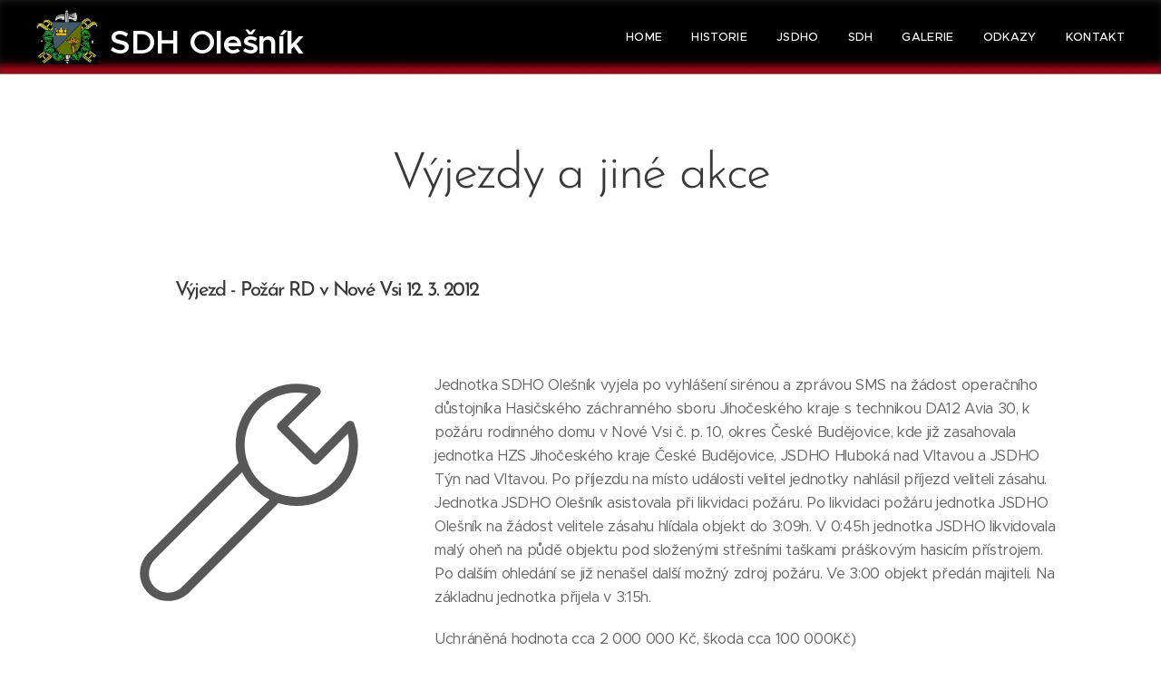

--- FILE ---
content_type: text/html; charset=UTF-8
request_url: https://www.sdholesnik.cz/akce/
body_size: 28786
content:
<!DOCTYPE html>
<html class="no-js" prefix="og: https://ogp.me/ns#" lang="cs">
<head><link rel="preconnect" href="https://duyn491kcolsw.cloudfront.net" crossorigin><link rel="preconnect" href="https://fonts.gstatic.com" crossorigin><meta charset="utf-8"><link rel="icon" href="https://duyn491kcolsw.cloudfront.net/files/2d/2di/2div3h.svg?ph=7aa27596dd" type="image/svg+xml" sizes="any"><link rel="icon" href="https://duyn491kcolsw.cloudfront.net/files/07/07f/07fzq8.svg?ph=7aa27596dd" type="image/svg+xml" sizes="16x16"><link rel="icon" href="https://duyn491kcolsw.cloudfront.net/files/1j/1j3/1j3767.ico?ph=7aa27596dd"><link rel="apple-touch-icon" href="https://duyn491kcolsw.cloudfront.net/files/1j/1j3/1j3767.ico?ph=7aa27596dd"><link rel="icon" href="https://duyn491kcolsw.cloudfront.net/files/1j/1j3/1j3767.ico?ph=7aa27596dd">
    <meta http-equiv="X-UA-Compatible" content="IE=edge">
    <title>kluci v akci :: SDH Olešník</title>
    <meta name="viewport" content="width=device-width,initial-scale=1">
    <meta name="msapplication-tap-highlight" content="no">
    
    <link href="https://duyn491kcolsw.cloudfront.net/files/0r/0rk/0rklmm.css?ph=7aa27596dd" media="print" rel="stylesheet">
    <link href="https://duyn491kcolsw.cloudfront.net/files/2e/2e5/2e5qgh.css?ph=7aa27596dd" media="screen and (min-width:100000em)" rel="stylesheet" data-type="cq" disabled>
    <link rel="stylesheet" href="https://duyn491kcolsw.cloudfront.net/files/41/41k/41kc5i.css?ph=7aa27596dd"><link rel="stylesheet" href="https://duyn491kcolsw.cloudfront.net/files/3b/3b2/3b2e8e.css?ph=7aa27596dd" media="screen and (min-width:37.5em)"><link rel="stylesheet" href="https://duyn491kcolsw.cloudfront.net/files/2v/2vp/2vpyx8.css?ph=7aa27596dd" data-wnd_color_scheme_file=""><link rel="stylesheet" href="https://duyn491kcolsw.cloudfront.net/files/34/34q/34qmjb.css?ph=7aa27596dd" data-wnd_color_scheme_desktop_file="" media="screen and (min-width:37.5em)" disabled=""><link rel="stylesheet" href="https://duyn491kcolsw.cloudfront.net/files/1j/1jo/1jorv9.css?ph=7aa27596dd" data-wnd_additive_color_file=""><link rel="stylesheet" href="https://duyn491kcolsw.cloudfront.net/files/48/48g/48gira.css?ph=7aa27596dd" data-wnd_typography_file=""><link rel="stylesheet" href="https://duyn491kcolsw.cloudfront.net/files/2b/2b9/2b9a9p.css?ph=7aa27596dd" data-wnd_typography_desktop_file="" media="screen and (min-width:37.5em)" disabled=""><script>(()=>{let e=!1;const t=()=>{if(!e&&window.innerWidth>=600){for(let e=0,t=document.querySelectorAll('head > link[href*="css"][media="screen and (min-width:37.5em)"]');e<t.length;e++)t[e].removeAttribute("disabled");e=!0}};t(),window.addEventListener("resize",t),"container"in document.documentElement.style||fetch(document.querySelector('head > link[data-type="cq"]').getAttribute("href")).then((e=>{e.text().then((e=>{const t=document.createElement("style");document.head.appendChild(t),t.appendChild(document.createTextNode(e)),import("https://duyn491kcolsw.cloudfront.net/client/js.polyfill/container-query-polyfill.modern.js").then((()=>{let e=setInterval((function(){document.body&&(document.body.classList.add("cq-polyfill-loaded"),clearInterval(e))}),100)}))}))}))})()</script>
<link rel="preload stylesheet" href="https://duyn491kcolsw.cloudfront.net/files/2m/2m8/2m8msc.css?ph=7aa27596dd" as="style"><meta name="description" content="Výjezd - Požár RD v Nové Vsi 12. 3. 2012"><meta name="keywords" content=""><meta name="generator" content="Webnode 2"><meta name="apple-mobile-web-app-capable" content="no"><meta name="apple-mobile-web-app-status-bar-style" content="black"><meta name="format-detection" content="telephone=no">

<meta property="og:url" content="https://www.sdholesnik.cz/akce/"><meta property="og:title" content="kluci v akci :: SDH Olešník"><meta property="og:type" content="article"><meta property="og:description" content="Výjezd - Požár RD v Nové Vsi 12. 3. 2012"><meta property="og:site_name" content="SDH Olešník"><meta property="og:image" content="https://7aa27596dd.clvaw-cdnwnd.com/4619e1500c0473d69e5958faf577e35a/200000197-32a6832a6b/700/ko%C4%8Dka.jpg?ph=7aa27596dd"><meta property="og:article:published_time" content="2023-10-03T00:00:00+0200"><meta name="robots" content="index,follow"><link rel="canonical" href="https://www.sdholesnik.cz/akce/"><script>window.checkAndChangeSvgColor=function(c){try{var a=document.getElementById(c);if(a){c=[["border","borderColor"],["outline","outlineColor"],["color","color"]];for(var h,b,d,f=[],e=0,m=c.length;e<m;e++)if(h=window.getComputedStyle(a)[c[e][1]].replace(/\s/g,"").match(/^rgb[a]?\(([0-9]{1,3}),([0-9]{1,3}),([0-9]{1,3})/i)){b="";for(var g=1;3>=g;g++)b+=("0"+parseInt(h[g],10).toString(16)).slice(-2);"0"===b.charAt(0)&&(d=parseInt(b.substr(0,2),16),d=Math.max(16,d),b=d.toString(16)+b.slice(-4));f.push(c[e][0]+"="+b)}if(f.length){var k=a.getAttribute("data-src"),l=k+(0>k.indexOf("?")?"?":"&")+f.join("&");a.src!=l&&(a.src=l,a.outerHTML=a.outerHTML)}}}catch(n){}};</script><script>
		window._gtmDataLayer = window._gtmDataLayer || [];
		(function(w,d,s,l,i){w[l]=w[l]||[];w[l].push({'gtm.start':new Date().getTime(),event:'gtm.js'});
		var f=d.getElementsByTagName(s)[0],j=d.createElement(s),dl=l!='dataLayer'?'&l='+l:'';
		j.async=true;j.src='https://www.googletagmanager.com/gtm.js?id='+i+dl;f.parentNode.insertBefore(j,f);})
		(window,document,'script','_gtmDataLayer','GTM-542MMSL');</script></head>
<body class="l wt-page ac-i l-default l-d-none b-btn-sq b-btn-s-l b-btn-dn b-btn-bw-1 img-d-n img-t-o img-h-z line-solid b-e-ds lbox-d c-s-s   wnd-fe"><noscript>
				<iframe
				 src="https://www.googletagmanager.com/ns.html?id=GTM-542MMSL"
				 height="0"
				 width="0"
				 style="display:none;visibility:hidden"
				 >
				 </iframe>
			</noscript>

<div class="wnd-page l-page cs-gray ac-none t-t-fs-l t-t-fw-l t-t-sp-n t-t-d-n t-s-fs-m t-s-fw-l t-s-sp-n t-s-d-n t-p-fs-s t-p-fw-m t-p-sp-n t-h-fs-m t-h-fw-l t-h-sp-n t-bq-fs-s t-bq-fw-l t-bq-sp-n t-bq-d-q t-btn-fw-l t-nav-fw-l t-pd-fw-s t-nav-tt-u">
    <div class="l-w t cf t-30">
        <div class="l-bg cf">
            <div class="s-bg-l">
                
                
            </div>
        </div>
        <header class="l-h cf">
            <div class="sw cf">
	<div class="sw-c cf"><section data-space="true" class="s s-hn s-hn-default wnd-mt-classic wnd-na-c logo-classic sc-m wnd-background-image  wnd-w-max wnd-nh-m hm-hidden wnd-nav-border menu-default-underline">
	<div class="s-w">
		<div class="s-o">

			<div class="s-bg">
                <div class="s-bg-l wnd-background-image fx-blur-strong bgpos-bottom-center bgatt-scroll">
                    <picture><source type="image/webp" srcset="https://7aa27596dd.clvaw-cdnwnd.com/4619e1500c0473d69e5958faf577e35a/200000282-61dd061dd4/700/hlavadolni.webp?ph=7aa27596dd 700w, https://7aa27596dd.clvaw-cdnwnd.com/4619e1500c0473d69e5958faf577e35a/200000282-61dd061dd4/hlavadolni.webp?ph=7aa27596dd 1300w, https://7aa27596dd.clvaw-cdnwnd.com/4619e1500c0473d69e5958faf577e35a/200000282-61dd061dd4/hlavadolni.webp?ph=7aa27596dd 2x" sizes="100vw" ><img src="https://7aa27596dd.clvaw-cdnwnd.com/4619e1500c0473d69e5958faf577e35a/200000149-43add43adf/hlavadolni.jpg?ph=7aa27596dd" width="1300" height="466" alt="" ></picture>
                    
                </div>
			</div>

			<div class="h-w h-f wnd-fixed">

				<div class="n-l">
					<div class="s-c menu-nav">
						<div class="logo-block">
							<div class="b b-l logo logo-default logo-nb proxima-nova wnd-logo-with-text wnd-iar-1-1 logo-28 b-ls-l" id="wnd_LogoBlock_160858" data-wnd_mvc_type="wnd.fe.LogoBlock">
	<div class="b-l-c logo-content">
		<a class="b-l-link logo-link" href="/home/">

			<div class="b-l-image logo-image">
				<div class="b-l-image-w logo-image-cell">
                    <picture><source type="image/jpeg" srcset="https://7aa27596dd.clvaw-cdnwnd.com/4619e1500c0473d69e5958faf577e35a/200000093-9cfb39cfb6/450/znak%20SDH%20Ole%C5%A1n%C3%ADk%20%20rok%C4%8D.gif?ph=7aa27596dd 450w, https://7aa27596dd.clvaw-cdnwnd.com/4619e1500c0473d69e5958faf577e35a/200000093-9cfb39cfb6/700/znak%20SDH%20Ole%C5%A1n%C3%ADk%20%20rok%C4%8D.gif?ph=7aa27596dd 508w, https://7aa27596dd.clvaw-cdnwnd.com/4619e1500c0473d69e5958faf577e35a/200000093-9cfb39cfb6/znak%20SDH%20Ole%C5%A1n%C3%ADk%20%20rok%C4%8D.gif?ph=7aa27596dd 508w" sizes="(min-width: 600px) 450px, (min-width: 360px) calc(100vw * 0.8), 100vw" ><img src="https://7aa27596dd.clvaw-cdnwnd.com/4619e1500c0473d69e5958faf577e35a/200000093-9cfb39cfb6/znak%20SDH%20Ole%C5%A1n%C3%ADk%20%20rok%C4%8D.gif?ph=7aa27596dd" alt="" width="508" height="447" class="wnd-logo-img" ></picture>
				</div>
			</div>

			

			<div class="b-l-br logo-br"></div>

			<div class="b-l-text logo-text-wrapper">
				<div class="b-l-text-w logo-text">
					<span class="b-l-text-c logo-text-cell"><strong><font class="wnd-font-size-130">SDH Olešník</font></strong></span>
				</div>
			</div>

		</a>
	</div>
</div>
						</div>

						<div id="menu-slider">
							<div id="menu-block">
								<nav id="menu"><div class="menu-font menu-wrapper">
	<a href="#" class="menu-close" rel="nofollow" title="Close Menu"></a>
	<ul role="menubar" aria-label="Menu" class="level-1">
		<li role="none" class="wnd-homepage">
			<a class="menu-item" role="menuitem" href="/home/"><span class="menu-item-text">Home</span></a>
			
		</li><li role="none">
			<a class="menu-item" role="menuitem" href="/historie/"><span class="menu-item-text">Historie</span></a>
			
		</li><li role="none">
			<a class="menu-item" role="menuitem" href="/jsdho/"><span class="menu-item-text">JSDHO</span></a>
			
		</li><li role="none">
			<a class="menu-item" role="menuitem" href="/sdh/"><span class="menu-item-text">SDH</span></a>
			
		</li><li role="none">
			<a class="menu-item" role="menuitem" href="/galerie/"><span class="menu-item-text">Galerie</span></a>
			
		</li><li role="none">
			<a class="menu-item" role="menuitem" href="/odkazy/"><span class="menu-item-text">Odkazy</span></a>
			
		</li><li role="none">
			<a class="menu-item" role="menuitem" href="/kontakt/"><span class="menu-item-text">Kontakt</span></a>
			
		</li>
	</ul>
	<span class="more-text">Více</span>
</div></nav>
							</div>
						</div>

						<div class="cart-and-mobile">
							
							

							<div id="menu-mobile">
								<a href="#" id="menu-submit"><span></span>Menu</a>
							</div>
						</div>

					</div>
				</div>

			</div>

		</div>
	</div>
</section></div>
</div>
        </header>
        <main class="l-m cf">
            <div class="sw cf">
	<div class="sw-c cf"><section class="s s-hm s-hm-hidden wnd-h-hidden cf sc-w   hn-default"></section><section class="s s-basic cf sc-w   wnd-w-default wnd-s-normal wnd-h-auto">
	<div class="s-w cf">
		<div class="s-o s-fs cf">
			<div class="s-bg cf">
				<div class="s-bg-l">
                    
					
				</div>
			</div>
			<div class="s-c s-fs cf">
				<div class="ez cf">
	<div class="ez-c"><div class="b b-text cf">
	<div class="b-c b-text-c b-s b-s-t60 b-s-b60 b-cs cf"><h1 class="wnd-align-center">Výjezdy a jiné akce</h1></div>
</div><div class="b b-text cf">
	<div class="b-c b-text-c b-s b-s-t60 b-s-b60 b-cs cf"><h1 class="wnd-align-left"><p><font class="wnd-font-size-40"><strong>Výjezd - Požár RD v Nové Vsi 12. 3.
2012</strong></font></p></h1>
</div>
</div><div class="cw cf">
	<div class="cw-c cf"><div class="c cf" style="width:33.53%;">
	<div class="c-c cf"><div class="b-img b-img-default b b-s cf wnd-orientation-square wnd-type-icon img-s-n" style="margin-left:0;margin-right:0;" id="wnd_ImageBlock_290081">
	<div class="b-img-w">
		<div class="b-img-c" style="padding-bottom:74.69%;text-align:center;">
            
			<embed id="wnd_ImageBlock_290081_img" alt="" style="top:-18.83%;left:0%;width:100%;height:137.65690376569%;position:absolute;" data-src="https://duyn491kcolsw.cloudfront.net/files/1s/1sy/1sy53q.svg?ph=7aa27596dd" type="image/svg+xml">
		<script>checkAndChangeSvgColor('wnd_ImageBlock_290081_img');</script></div>
		
	</div>
</div></div>
</div><div class="c cf" style="width:66.47%;">
	<div class="c-c cf"><div class="b b-text cf">
	<div class="b-c b-text-c b-s b-s-t60 b-s-b60 b-cs cf"><p>Jednotka SDHO Olešník vyjela po
vyhlášení sirénou a zprávou SMS na žádost operačního důstojníka Hasičského
záchranného sboru Jihočeského kraje s technikou DA12 Avia 30, k požáru
rodinného domu v Nové Vsi č. p. 10, okres České Budějovice, kde již zasahovala
jednotka HZS Jihočeského kraje České Budějovice, JSDHO Hluboká nad Vltavou a
JSDHO Týn nad Vltavou. Po příjezdu na místo události velitel jednotky nahlásil
příjezd veliteli zásahu. Jednotka JSDHO Olešník asistovala při likvidaci
požáru. Po likvidaci požáru jednotka JSDHO Olešník na žádost velitele zásahu
hlídala objekt do 3:09h. V 0:45h jednotka JSDHO likvidovala malý oheň na půdě
objektu pod složenými střešními taškami práškovým hasicím přístrojem. Po dalším
ohledání se již nenašel další možný zdroj požáru. Ve 3:00 objekt předán
majiteli. Na základnu jednotka přijela v 3:15h.</p><p>Uchráněná
hodnota cca 2 000 000 Kč, škoda cca 100 000Kč)<br></p><p>Ke zranění
zasahujících hasičů nedošlo.<br><strong>Zasahující
členové JSDHO Olešník: František Mádl (velitel jednotky), Jiří Liška, Jaroslav Kuboušek, Jiří
Novák, František Liška, Michal Strnad</strong></p><p></p>
</div>
</div></div>
</div></div>
</div></div>
</div>
			</div>
		</div>
	</div>
</section><section class="s s-basic cf sc-w   wnd-w-default wnd-s-normal wnd-h-auto">
	<div class="s-w cf">
		<div class="s-o s-fs cf">
			<div class="s-bg cf">
				<div class="s-bg-l">
                    
					
				</div>
			</div>
			<div class="s-c s-fs cf">
				<div class="ez cf">
	<div class="ez-c"><div class="cw cf">
	<div class="cw-c cf"><div class="c cf" style="width:57.553%;">
	<div class="c-c cf"><div class="b b-text cf">
	<div class="b-c b-text-c b-s b-s-t60 b-s-b60 b-cs cf"><h1 class="wnd-align-center"></h1><h2 class="wnd-align-left"><font class="wnd-font-size-70"><strong>Výjezd - Záchrana kočky ze stromu v Nové Vsi 13. 4. 12</strong></font></h2> </div>
</div><div class="b b-text cf">
	<div class="b-c b-text-c b-s b-s-t60 b-s-b60 b-cs cf"><p>Na popud starosty obce jsme v pátek 13. 4. kolem 17.00 hod. vyrazili na
pomoc kočce uvízlé, údajně již od pondělí, v koruně vysoké lípy na návsi Nové
Vsi. Po příjezdu na místo, jsme rozložili žebřík, připravili postroje a lana a
jali se šplhat do výše. Vystrašená kočka šplhala tím výše, čím více se k ní
přibližoval Jirka, až jsme akci zhodnotili jako příliš rizikovou, (také pro
blízké elektrické vedení), a tak jsme ji, pro nespolupráci kočky, neúspěšně
ukončili.</p><p><strong>Zasahující
členové JSDHO Olešník:</strong> <strong>František Mádl (velitel jednotky)</strong>, <strong>Jiří Liška</strong>, <strong>Vladimír
Zibura</strong></p>
</div>
</div></div>
</div><div class="c cf" style="width:42.447%;">
	<div class="c-c cf"><div class="b-img b-img-default b b-s cf wnd-orientation-portrait wnd-type-image img-s-n" style="margin-left:0;margin-right:0;" id="wnd_ImageBlock_804034">
	<div class="b-img-w">
		<div class="b-img-c" style="padding-bottom:60.54%;text-align:center;">
            <picture><source type="image/webp" srcset="https://7aa27596dd.clvaw-cdnwnd.com/4619e1500c0473d69e5958faf577e35a/200000264-b63e1b63e4/450/ko%C4%8Dka.webp?ph=7aa27596dd 269w, https://7aa27596dd.clvaw-cdnwnd.com/4619e1500c0473d69e5958faf577e35a/200000264-b63e1b63e4/700/ko%C4%8Dka.webp?ph=7aa27596dd 269w, https://7aa27596dd.clvaw-cdnwnd.com/4619e1500c0473d69e5958faf577e35a/200000264-b63e1b63e4/ko%C4%8Dka.webp?ph=7aa27596dd 269w" sizes="(min-width: 600px) calc(100vw * 0.75), 100vw" ><img id="wnd_ImageBlock_804034_img" src="https://7aa27596dd.clvaw-cdnwnd.com/4619e1500c0473d69e5958faf577e35a/200000197-32a6832a6b/ko%C4%8Dka.jpg?ph=7aa27596dd" alt="" width="269" height="365" loading="lazy" style="top:-123.25%;left:0%;width:100%;height:228.17899558637%;position:absolute;" ></picture>
			</div>
		
	</div>
</div></div>
</div></div>
</div></div>
</div>
			</div>
		</div>
	</div>
</section><section class="s s-basic cf sc-w   wnd-w-default wnd-s-normal wnd-h-auto">
	<div class="s-w cf">
		<div class="s-o s-fs cf">
			<div class="s-bg cf">
				<div class="s-bg-l">
                    
					
				</div>
			</div>
			<div class="s-c s-fs cf">
				<div class="ez cf wnd-no-cols">
	<div class="ez-c"><div class="b b-text cf">
	<div class="b-c b-text-c b-s b-s-t60 b-s-b60 b-cs cf"><p class="wnd-align-left"><strong>Výjezd
- Větrná smršť 5. 7. 2012</strong></p>
</div>
</div><div class="b b-text cf">
	<div class="b-c b-text-c b-s b-s-t60 b-s-b60 b-cs cf"><p></p><p class="wnd-align-left"><font class="wnd-font-size-90">Jednotka
SDHO Olešník vyjela na žádost starosty obce Olešník s technikou DA 12 AVIA 30 k
likvidaci dvou padlých stromů na veřejnou komunikaci na návsi obce Olešník. Po
příjezdu na místo události a provedeném průzkumu bylo zjištěno, že 1 strom leží
přes cestu. Strom byl rozřezán a odklizen. Při ohlášení výjezdu byla jednotka
požádána operačním důstojníkem Hasičského záchranného sboru Jihočeského kraje o
průzkum hlavních cest v okolí obce Olešník.<br></font></p><p><font class="wnd-font-size-90">Jednotka
projela trasu k obci Velice, Nakří, Chlumec, Nová Ves, Dívčice, Mydlovary a
Zahají.<br></font></p><p><font class="wnd-font-size-90">Na trase
Olešník-Velice jednotka odklidila padlé větve z topolů. Na trase Nákří-Olešník
byly odklizeny 3 padlé švestky. Jednotka s
odklizením skončila v 21:10h . Poté jednotka odjela na základnu SDHO Olešník v
21:14h.<br>Akce byla
průběžně hlášena operačnímu důstojníkovi HZS JčK.<br>Ke zranění
zasahujících hasičů nedošlo.</font></p><p><font class="wnd-font-size-90"><strong>Zasahující
členové JSDHO Olešník: Liška Jiří, Ježek Tomáš, Liška František, Michal Milan, Novák Jiří</strong></font></p><p></p><p></p><p></p></div>
</div></div>
</div>
			</div>
		</div>
	</div>
</section><section class="s s-basic cf sc-w   wnd-w-default wnd-s-normal wnd-h-auto">
	<div class="s-w cf">
		<div class="s-o s-fs cf">
			<div class="s-bg cf">
				<div class="s-bg-l">
                    
					
				</div>
			</div>
			<div class="s-c s-fs cf">
				<div class="ez cf">
	<div class="ez-c"><div class="b b-text cf">
	<div class="b-c b-text-c b-s b-s-t60 b-s-b60 b-cs cf"><h1 class="wnd-align-left"><p><font class="wnd-font-size-90"><strong><font class="wnd-font-size-50">Výjezd - Větrná smršť, krupobití 4. 8.
12</font></strong></font></p></h1>
</div>
</div><div class="cw cf">
	<div class="cw-c cf"><div class="c cf" style="width:32.81%;">
	<div class="c-c cf"><div class="b-img b-img-default b b-s cf wnd-orientation-portrait wnd-type-image img-s-n" style="margin-left:0;margin-right:0;" id="wnd_ImageBlock_141389">
	<div class="b-img-w">
		<div class="b-img-c" style="padding-bottom:117.06%;text-align:center;">
            <picture><source type="image/webp" srcset="https://7aa27596dd.clvaw-cdnwnd.com/4619e1500c0473d69e5958faf577e35a/200000265-794ba794bd/450/IMG_20190324_104314.webp?ph=7aa27596dd 336w, https://7aa27596dd.clvaw-cdnwnd.com/4619e1500c0473d69e5958faf577e35a/200000265-794ba794bd/700/IMG_20190324_104314.webp?ph=7aa27596dd 523w, https://7aa27596dd.clvaw-cdnwnd.com/4619e1500c0473d69e5958faf577e35a/200000265-794ba794bd/IMG_20190324_104314.webp?ph=7aa27596dd 1434w" sizes="(min-width: 600px) calc(100vw * 0.75), 100vw" ><img id="wnd_ImageBlock_141389_img" src="https://7aa27596dd.clvaw-cdnwnd.com/4619e1500c0473d69e5958faf577e35a/200000208-0a0d90a0dc/IMG_20190324_104314.jpg?ph=7aa27596dd" alt="" width="1434" height="1920" loading="lazy" style="top:-7.7%;left:0%;width:100%;height:115.39308522352%;position:absolute;" ></picture>
			</div>
		
	</div>
</div></div>
</div><div class="c cf" style="width:67.19%;">
	<div class="c-c cf"><div class="b b-text cf">
	<div class="b-c b-text-c b-s b-s-t60 b-s-b60 b-cs cf"><p><font class="wnd-font-size-110">Jednotka
SDHO Olešník vyjela na žádost starosty obce Olešník s technikou DA 12 AVIA 30 k
likvidaci padlých stromů na veřejnou komunikaci na návsi obce Olešník. Po
příjezdu na místo události a provedeném průzkumu bylo zjištěno, že popadaly
silné větve, které byly rozřezány a odklizeny. Při ohlášení výjezdu byla
jednotka požádána operačním důstojníkem Hasičského záchranného sboru
Jihočeského kraje o průzkum hlavních cest v okolí obce Olešník Jednotka
projela trasu k obci Chlumec, Nová Ves, Velice, Nákří, Dívčice, Mydlovary a
Zahájí.</font></p>

<p><font class="wnd-font-size-110">Na
trase Chlumec - Nová Ves jednotka odklidila popadané větve, dále na trase
Olešník - Velice jednotka odklidila padlé větve z topolů. Na trase Nákří -
Olešník byly odklizeny popadané větve a jeden strom. Mezi obcemi Nákří a
Dívčice jednotka vypomohla jednotce SDH Nákří s padlým dubem.</font></p>
<p><font class="wnd-font-size-110">V
19:10hod byla jednotka požádana telefonicky panem Josefem Ježkem z Olešníka
č.p.124 k odčerpání vody ze zatopeného sklepa. Jednotka dorazila k domu pana
Ježka v 19:20hod. Po provedení průzkumu jednotka odčerpala vodu plovoucím
čerpadlem.</font></p>
<p><font class="wnd-font-size-110">Jednotka
skončila ve 20:20h, poté odjela na základnu SDHO Olešník v 20:30h.</font></p>
<p><font class="wnd-font-size-110">Akce
byla průběžně hlášena operačnímu důstojníkovi HZS JčK.</font></p>
<p><font class="wnd-font-size-110">Ke
zranění zasahujících hasičů nedošlo.</font></p><p><font class="wsw-02 wnd-font-size-110"><strong>Zasahující členové JSDHO Olešník: Františk Mádl (velitel),
František Liška, Milan Michal, Jiří Novák, Vladimír Zibura</strong></font></p></div>
</div></div>
</div></div>
</div></div>
</div>
			</div>
		</div>
	</div>
</section><section class="s s-basic cf sc-w   wnd-w-default wnd-s-normal wnd-h-auto">
	<div class="s-w cf">
		<div class="s-o s-fs cf">
			<div class="s-bg cf">
				<div class="s-bg-l">
                    
					
				</div>
			</div>
			<div class="s-c s-fs cf">
				<div class="ez cf">
	<div class="ez-c"><div class="b b-text cf">
	<div class="b-c b-text-c b-s b-s-t60 b-s-b60 b-cs cf"><h1 class="wnd-align-center"><p class="wnd-align-left"><strong><font class="wnd-font-size-50">Výjezd - Požár stodoly v Nové Vsi 25. 1. 2014</font></strong></p></h1> </div>
</div><div class="cw cf">
	<div class="cw-c cf"><div class="c cf" style="width:33.332%;">
	<div class="c-c cf"><div class="b-img b-img-default b b-s cf wnd-orientation-square wnd-type-icon img-s-n" style="margin-left:0;margin-right:0;" id="wnd_ImageBlock_634271">
	<div class="b-img-w">
		<div class="b-img-c" style="padding-bottom:74.29%;text-align:center;">
            
			<embed id="wnd_ImageBlock_634271_img" alt="" style="top:-18.99%;left:0%;width:100%;height:137.9746835443%;position:absolute;" data-src="https://duyn491kcolsw.cloudfront.net/files/1s/1sy/1sy53q.svg?ph=7aa27596dd" type="image/svg+xml">
		<script>checkAndChangeSvgColor('wnd_ImageBlock_634271_img');</script></div>
		
	</div>
</div></div>
</div><div class="c cf" style="width:33.334%;">
	<div class="c-c cf"><div class="b b-text cf">
	<div class="b-c b-text-c b-s b-s-t60 b-s-b60 b-cs cf"><blockquote><h2><font class="wnd-font-size-110 wsw-02"><strong><font class="wnd-font-size-110">Od karavanu chytla celá stodola</font></strong></font></h2></blockquote><p><font class="wsw-02 wnd-font-size-120">Jednotka
SDHO Olešník vyjela po telefonickém vyhlášení a zprávou SMS na žádost
operačního důstojníka Hasičského záchranného sboru Jihočeského kraje s
technikou DA12 Avia 30, k požáru stodoly v Nové Vsi č.p. 6, okres České
Budějovice, kde již zasahovala jednotka HZS Jihočeského kraje České Budějovice
a JSDHO Týn nad Vltavou. Po příjezdu na místo události velitel jednotky
nahlásil příjezd veliteli zásahu. Dále přijela JSDHO Hluboká nad Vltavou a
JSDHO Zliv. Jednotka JSDHO Olešník asistovala při likvidaci požáru a rozebrání
zbytku krovu. Po likvidaci požáru jednotka JSDHO Olešník na žádost velitele
zásahu dohašovala skrytá ohniska požáru a hlídala objekt do 16:45h. V 16:45 byl
objekt předán majiteli.&nbsp;&nbsp;Technická
závada byla příčinou vzniku požáru stodoly, ke kterému došlo v sobotu 25. ledna
v obci Olešník - Nová Ves.<br></font></p>
<p><font class="wsw-02 wnd-font-size-120">Operační
středisko HZS Jihočeského kraje k požáru vyslalo v 12:41 hodin osádky cisteren
a výškové techniky profesionálních hasičů ze stanice České Budějovice a Týn nad
Vltavou, jako posilové jednotky byli svoláni dobrovolní hasiči obcí Olešník,
Zliv a Hluboká nad Vltavou.</font></p>
<p><br></p></div>
</div></div>
</div><div class="c cf" style="width:33.334%;">
	<div class="c-c cf"><div class="b b-text cf">
	<div class="b-c b-text-c b-s b-s-t60 b-s-b60 b-cs cf"><p><font class="wsw-02 wnd-font-size-120">Jako první k požáru přijela týnská profesionální jednotka, jejíž velitel po provedeném průzkumu podal na operační středisko zprávu, že požár zachvátil karavan stojící ve stodole. Požár se dále rozšířil na stodolu, které se v době příjezdu hasičů již propadala střecha. Uvnitř nebyla žádná osoba, stodola stála odděleně od ostatních objektů. Zasahující hasiči dostali požár pod kontrolu přibližně za čtvrthodinu, za další hodinu bylo požářiště předáno majiteli. Na místě zůstala pouze jednotka SDH obce Olešník pro dohašení možných skrytých ohnisek.</font></p><p><font class="wsw-02 wnd-font-size-120">Výše škody způsobené požárem byla vyčíslena na Kč 250 000,-. Hodnota uchráněného majetku činí Kč 300 000,-.<br>Výjezd jednotky: 12:50</font></p><p><font class="wsw-02 wnd-font-size-120">Na základnu jednotka přijela v 17:03h.</font></p><p><font class="wsw-02 wnd-font-size-120">Ke zranění zasahujících hasičů nedošlo.</font></p><p><font class="wsw-02 wnd-font-size-120">Vyhlášení poplachu: 12:43<br></font></p><p><font class="wsw-02 wnd-font-size-120">Příjezd k zásahu: 13:08</font></p><p><font class="wsw-02 wnd-font-size-120">Zahájení zásahu: 13:11</font></p><p><font class="wsw-02 wnd-font-size-120"><strong>Zasahující členové JSDHO Olešník: Jiří Liška, Jaroslav Kuboušek, Jiří Novák, František Liška, Milan Dvořák, František Mádl, Vladimír Zibura, Tomáš Ježek</strong></font></p></div>
</div></div>
</div></div>
</div><div class="b b-s b-hr-line line-auto">
    <hr class="line-style line-color">
</div><div class="b b-text cf">
	<div class="b-c b-text-c b-s b-s-t60 b-s-b60 b-cs cf"><p><strong>Výjezd - Požár - suchý travnatý
porost u rybníka Nové jámy 1. 4. 14</strong></p><p><font class="wnd-font-size-80 wsw-02">Jednotka
SDHO Olešník vyjela po telefonickém ohlášení občana obce Olešník s technikou
DA12 Avia 30, k požáru trávy na hrázi rybníka Nové jámy u obce Olešník. Po
příjezdu na místo události velitel jednotky provedl průzkum s ostatními členy a
zahájili hašení trávy s hasičskou stříkačkou PS12. Požár byl rozšířen na ploše
přibližně 160 m2. Zdroj požáru nebyl nalezen. Po likvidaci požáru jednotka
kontrolovala skrytá ohniska požáru. Průběh akce byl ohlášen na OPIS.</font><font class="wnd-font-size-90" color="#000000"> Na základnu
jednotka přijela v 18:30h. Ke zranění zasahujících hasičů nedošlo.</font></p><h3 class="wnd-align-left"><font class="wnd-font-size-70" color="#000000">Vyhlášení
poplachu: 17:01<br></font></h3><h3 class="wnd-align-left"><font class="wnd-font-size-70" color="#000000">
Výjezd jednotky: 17:10</font></h3><h3 class="wnd-align-left"><font class="wnd-font-size-70" color="#000000">Příjezd k
zásahu: 17:16</font></h3><h3 class="wnd-align-left"><font class="wsw-02 wnd-font-size-80">Zahájení
zásahu: 17:20</font></h3><h3 class="wnd-align-left"><font class="wsw-02 wnd-font-size-80">Odjezd na
základnu: 18:25</font></h3><p>






</p><p><strong><font class="wsw-02 wnd-font-size-90">Zasahující
členové JSDHO Olešník: Jiří Liška,
František Mádl, Vladimír Zibura, Jiří Novák, Jaroslav Kuboušek, Milan Dvořák</font></strong></p></div>
</div><div class="b b-s b-hr-line line-auto">
    <hr class="line-style line-color">
</div><div class="b b-text cf">
	<div class="b-c b-text-c b-s b-s-t60 b-s-b60 b-cs cf"><p><strong><font class="wsw-02 wnd-font-size-90"><br /></font></strong></p><p><strong><font class="wsw-02 wnd-font-size-90">Výjezd - Větrná smršť 7. 7. 14</font></strong></p><h3 class="wnd-align-center"><div class="wnd-align-left"><font class="wsw-02 wnd-font-size-70" style="">Jednotka SDHO Olešník vyjela na žádost starosty obce Olešník s technikou DA 12 AVIA 30 k likvidaci padlého stromu na veřejnou komunikaci mezi obcí Olešník - Chlumec. Po příjezdu na místo události a provedeném průzkumu bylo zjištěno, že 1 silná větev leží přes cestu. Větev byla odklizena.</font></div><div class="wnd-align-left"><font class="wsw-02 wnd-font-size-70">Výjezd jednotky: 19:28</font></div><div class="wnd-align-left"><font class="wsw-02 wnd-font-size-70">Jednotka odjela na základnu SDHO Olešník v 19:55h. Akce byla hlášena na OPIS. Ke zranění zasahujících hasičů nedošlo.</font></div><div class="wnd-align-left"><font class="wsw-02 wnd-font-size-70">Vyhlášení poplachu: 19:18</font></div><div class="wnd-align-left"><font class="wsw-02 wnd-font-size-70">Příjezd k zásahu: 19:40</font></div><div class="wnd-align-left"><font class="wsw-02 wnd-font-size-70">Zahájení zásahu: 19:42</font></div><div class="wnd-align-left"><font class="wsw-02 wnd-font-size-70" style="">Příjezd na základnu: 20:07</font></div><div class="wnd-align-left"><font class="wsw-02 wnd-font-size-70" style=""><strong><br /></strong></font></div><div class="wnd-align-left"><font class="wsw-02 wnd-font-size-70" style=""><strong>Zasahující členové JSDHO Olešník: Liška Jiří, Ježek Tomáš, Mádl František, Kuboušek Jaroslav</strong></font></div></h3></div>
</div><div class="b b-s b-hr-line line-auto">
    <hr class="line-style line-color">
</div><div class="b b-text cf">
	<div class="b-c b-text-c b-s b-s-t60 b-s-b60 b-cs cf"><p><strong style="font-size: 1.25rem;"><font class="wsw-02 wnd-font-size-90"><br /></font></strong></p><p><strong style="font-size: 1.25rem;"><font class="wsw-02 wnd-font-size-90">Výjezd - Cvičný požární poplach 25. 10. 14</font></strong><br /></p><p><font class="wnd-font-size-90"><font class="wsw-02">Jednotka SDHO Olešník vyjela s technikou DA 12 AVIA 30 na cvičný poplach k bazénu.<br /></font><font class="wsw-02">Cvičný poplach byl vyhlášen zprávou SMS od OPIS.<br /></font><font class="wsw-02">Na základnu se dostavilo pět členů zásahového družstva z deseti.<br /></font><font class="wsw-02">Jednotka po příjezdu na místo určené velitelem zásahu vyzkoušela likvidaci požáru mašinou PS12 .<br /></font><font class="wsw-02">Dále vyzkoušela mašinu PS 16 a PS8 z padesátých let, které jsou po renovaci.<br /></font><font class="wsw-02">Akce byla nahlášena na OPIS.NKe zranění zasahujících hasičů nedošlo<br /></font></font></p><h3 class="wnd-align-center"><div class="wnd-align-left"><font class="wsw-02 wnd-font-size-70" style="">Vyhlášení poplachu: 15:56</font></div><div class="wnd-align-left"><font class="wsw-02 wnd-font-size-70">Výjezd jednotky: 16:06</font></div><div class="wnd-align-left"><font class="wsw-02 wnd-font-size-70">Příjezd k zásahu: 16:10</font></div><div class="wnd-align-left"><font class="wsw-02 wnd-font-size-70">Zahájení zásahu: 16:20</font></div><div class="wnd-align-left"><font class="wsw-02 wnd-font-size-70" style="">Odjezd na základnu: 17:50</font></div></h3><p><font class="wnd-font-size-90" color="#000000"><strong>Zasahující členové JSDHO Olešník</strong>: <strong>Jiří Liška, František Mádl, František Liška ml., Milan Dvořák,&nbsp;</strong></font><strong style="color: rgb(0, 0, 0); font-size: 1.25rem;">Tomáš Ježek</strong></p></div>
</div><div class="b b-s b-hr-line line-auto">
    <hr class="line-style line-color">
</div><div class="b b-text cf">
	<div class="b-c b-text-c b-s b-s-t60 b-s-b60 b-cs cf"><strong><font class="wsw-02 wnd-font-size-90">Výjezd - Cvičný
požární poplach 24. 10. 15</font></strong><br><p>Jednotka
SDHO Olešník vyjela s technikou DA 12 AVIA 30 na cvičný poplach k objektu dílny
ZOD Olešník. Cvičný poplach byl vyhlášen zprávou SMS od OPIS. Na základnu se
dostavilo šest členů zásahového družstva z deseti. Jednotka po příjezdu na
místo určené velitelem zásahu vyzkoušela likvidaci požáru mašinou PS12. Akce
byla nahlášena na OPIS. Ke zranění zasahujících hasičů nedošlo. <br></p><div>Vyhlášení poplachu: 17:04</div><div><p>Výjezd jednotky: 17:13</p></div><div><p>Výjezd jednotky: 15:57</p><p>Příjezd k zásahu: 17:18 &nbsp;&nbsp; </p></div><div><p>Zahájení zásahu: 17:20</p><p>Odjezd na základnu: 17:28</p><p><br></p></div>
<p><strong>Zasahující členové
JSDHO Olešník: Jiří Liška, František Mádl, František Liška, Milan Dvořák, Tomáš
Ježek, Jaroslav Kuboušek</strong></p>
</div>
</div><div class="b b-s b-hr-line line-auto">
    <hr class="line-style line-color">
</div><div class="b b-text cf">
	<div class="b-c b-text-c b-s b-s-t60 b-s-b60 b-cs cf"><p><font class="wsw-02 wnd-font-size-90"><strong>Technická pomoc- Krampus show - Hluboká n. Vlt. - 21. 11. 15</strong></font></p><p>Jednotka
SDHO Olešník vyjela na žádost pořadatelů MěÚ Hluboká nad Vltavou na pomoc při
pořádání akce "Krampus show". Pomoc spočívala v zajištění doprovodu
čertů a démonů. A hlavně kontrolou při ohnivé show, aby nebyli jak čerti, tak
diváci zraněni. Akce proběhla bez komplikací.</p>
<p>Činnost byla hlášena na OPIS. Ke zranění
hasičů nedošlo.</p>
<p>Ohlášení: 15:00&nbsp; Příjezd na základnu: 19:33</p>
<p><font class="wsw-02 wnd-font-size-90"><strong>&nbsp;Zasahující členové:</strong></font></p><p><font class="wsw-02 wnd-font-size-90"><strong>Kuboušek
Jaroslav, Mádl František, Liška Jiří, Michal Milan, Ježek Tomáš, Micso Zdeněk,
Čepelka Jakub, Novák Jiří</strong></font></p></div>
</div><div class="b b-s b-hr-line line-auto">
    <hr class="line-style line-color">
</div><div class="b b-text cf">
	<div class="b-c b-text-c b-s b-s-t60 b-s-b60 b-cs cf"><p><font class="wsw-02 wnd-font-size-90"><strong><br></strong></font></p><p><font class="wsw-02 wnd-font-size-90"><strong>Výjezd - Cvičný požární poplach 26. 11. 16</strong></font></p><p><font class="wsw-02 wnd-font-size-90">Jednotka SDHO Olešník vyjela s technikou DA 12 AVIA 30 na
cvičný poplach na louku k rybníku Nové jámy u obce Olešník. Cvičný poplach byl
vyhlášen zprávou SMS od OPIS. Na základnu se dostavilo pět členů zásahového
družstva z deseti. Po výjezdu ze základny se porouchala převodovka na DA 12
AVIA 30. Velitel cvičný poplach zrušil a vozidlo bylo odtlačeno zpět na
základnu. Porucha byla nahlášena na OPIS. Ke zranění zasahujících hasičů
nedošlo.</font></p><p><font class="wsw-02 wnd-font-size-90">Vyhlášení poplachu: 15:48&nbsp;&nbsp;&nbsp; Příjezd na základnu:16:26</font></p><p>
















</p><p><strong>Zasahující členové JSDHO Olešník: František Mádl,
František Liška, Milan Dvořák, Tomáš Ježek, Jaroslav Kuboušek</strong></p></div>
</div><div class="b b-s b-hr-line line-auto">
    <hr class="line-style line-color">
</div><div class="b b-text cf">
	<div class="b-c b-text-c b-s b-s-t60 b-s-b60 b-cs cf"><p><font class="wnd-font-size-90" color="#000000"><strong>Technická pomoc JSDHO Olešník (Březen - Říjen) 2017</strong></font></p><p><font class="wnd-font-size-90 wsw-02"><strong><br></strong></font></p><p><font class="wnd-font-size-90" color="#000000"><strong>Areál MŠ Olešník - Úprava
dřevin 4. 3.</strong> (9:05 - 13:05)</font></p><p><font class="wnd-font-size-90" color="#000000">Jednotka
SDHO Olešník vyjela na žádost starosty obce Olešník porazit 7 stromů v areálu
MŠ v obci Olešník. Stromy, které byly určeny dendrologem k poražení, rostly
těsně vedle budovy školky a u plotu. Jednotka zabezpečila v průběhu akce
bezpečnost provozu a provedla poražení stromů. Bezpečné poražení stromů
provedli členové sboru, kteří jsou vyškoleni pro práci s motorovou pilou.
Činnost byla hlášena na OPIS. Ke zranění hasičů nedošlo.</font></p><p><font class="wnd-font-size-90" color="#000000"><strong>Členové: Liška Jiří, Mádl František, Liška František,
Dvořák Milan, Novák Jiří, Kuboušek Jaroslav, Hucek Jiří, Zibura Vladimír st.,
Zibura Vladimír</strong></font></p>

























































</div>
</div><div class="b b-s b-hr-line line-auto">
    <hr class="line-style line-color">
</div><div class="b b-text cf">
	<div class="b-c b-text-c b-s b-s-t60 b-s-b60 b-cs cf"><p id="wnd_TextBlock_61518_inner_0" data-wnd_is_separable="1" data-wnd_separable_index="0" data-wnd_separable_id="wnd_TextBlock_61518"><font class="wsw-02"><strong><br></strong></font></p><p id="wnd_TextBlock_61518_inner_1" data-wnd_is_separable="1" data-wnd_separable_index="1" data-wnd_separable_id="wnd_TextBlock_61518"><font class="wnd-font-size-90" color="#000000"><strong>Sběr železného šrotu
pneumatik a nebezpečného elektroodpadu</strong> 8. 4. (9:00 - 12:15)</font></p>

























































</div>
</div><div class="b b-s b-hr-line line-auto">
    <hr class="line-style line-color">
</div><div class="b b-text cf">
	<div class="b-c b-text-c b-s b-s-t60 b-s-b60 b-cs cf"><p id="wnd_TextBlock_42888_inner_0" data-wnd_is_separable="1" data-wnd_separable_index="0" data-wnd_separable_id="wnd_TextBlock_42888"><font class="wsw-02"><strong><br></strong></font></p><p id="wnd_TextBlock_42888_inner_1" data-wnd_is_separable="1" data-wnd_separable_index="1" data-wnd_separable_id="wnd_TextBlock_42888"><font class="wnd-font-size-90" color="#000000"><strong>Čerpání vody ze studny na
fotbalovém hřišti 8. 7</strong>. (7:30 - 9:30)</font></p><p id="wnd_TextBlock_42888_inner_2" data-wnd_is_separable="1" data-wnd_separable_index="2" data-wnd_separable_id="wnd_TextBlock_42888"><font class="wnd-font-size-90" color="#000000">Jednotka SDHO Olešník vyjela na žádost předsedy FK
Olešník k odčerpání vody ze studny u fotbalového hřiště v obci Olešník z důvodu
poruchy čerpadla zavlažovacího systému pro trávník fotbalového hřiště. Jednotka
vyjela s technikou DA12 Avia 30 a voda byla čerpána s PS 12. Činnost byla
hlášena na OPIS. Ke zranění hasičů nedošlo.</font></p><p id="wnd_TextBlock_42888_inner_3" data-wnd_is_separable="1" data-wnd_separable_index="3" data-wnd_separable_id="wnd_TextBlock_42888"><font class="wnd-font-size-90" color="#000000"><strong>Členové: Mádl František, Hucek Jiří, Liška Jiří, Michal
Milan, Dvořák Milan</strong></font></p>

























































</div>
</div><div class="b b-s b-hr-line line-auto">
    <hr class="line-style line-color">
</div><div class="b b-text cf">
	<div class="b-c b-text-c b-s b-s-t60 b-s-b60 b-cs cf"><p><font class="wnd-font-size-90 wsw-02"><strong><br></strong></font></p><p><font class="wnd-font-size-90" color="#000000"><strong>Areál MŠ Olešník - Úprava
dřevin 16. 7.</strong> (10:00 - 12:15)</font></p><p><font class="wnd-font-size-90" color="#000000">Jednotka SDHO Olešník vyjela na žádost starosty obce
Olešník porazit 4 stromy v areálu MŠ v obci Olešník. 3 stromy, které byly
určeny dendrologem k poražení, byly suché. 1 strom rostl těsně vedle budovy
školky a překážel při opravě kanalizace. Jednotka zabezpečila v průběhu akce
bezpečnost provozu a provedla poražení stromů. Bezpečné poražení stromů
provedli členové sboru, kteří jsou vyškoleni pro práci s motorovou pilou.
Činnost byla hlášena na OPIS. Ke zranění hasičů nedošlo.</font></p><p><font class="wnd-font-size-90" color="#000000"><strong>Členové: Liška Jiří, Mádl František, Liška František,
Novák Jiří, Kuboušek Jaroslav, Zibura Vladimír ml.</strong></font></p><p><font class="wsw-02"><strong><br></strong></font></p>

























































</div>
</div><div class="b b-s b-hr-line line-auto">
    <hr class="line-style line-color">
</div><div class="b b-text cf">
	<div class="b-c b-text-c b-s b-s-t60 b-s-b60 b-cs cf"><p id="wnd_TextBlock_13656_inner_0" data-wnd_is_separable="1" data-wnd_separable_index="0" data-wnd_separable_id="wnd_TextBlock_13656"><font class="wsw-02"><strong><br></strong></font></p><p id="wnd_TextBlock_13656_inner_1" data-wnd_is_separable="1" data-wnd_separable_index="1" data-wnd_separable_id="wnd_TextBlock_13656"><font class="wnd-font-size-90" color="#000000"><strong>Sběr železného šrotu
pneumatik a nebezpečného elektroodpadu 21. 10.</strong>(9:27 - 12:32)</font></p><p id="wnd_TextBlock_13656_inner_2" data-wnd_is_separable="1" data-wnd_separable_index="2" data-wnd_separable_id="wnd_TextBlock_13656"><font class="wnd-font-size-90" color="#000000">Jednotka SDHO Olešník vyjela na žádost starosty obce
Olešník na pomoc občanům k úklidu starých elektrospotřebičů, pneumatik, baterií
a železného šrotu. K odvozu byl použit traktor Zetor 7011 obce Olešník. Akce
byla vyhlášena rozhlasem, na úřední desce obce a dále byly vyvěšeny plakáty.
Činnost byla hlášena na OPIS. Ke zranění hasičů nedošlo.</font></p><p id="wnd_TextBlock_13656_inner_3" data-wnd_is_separable="1" data-wnd_separable_index="3" data-wnd_separable_id="wnd_TextBlock_13656"><font class="wnd-font-size-90" color="#000000"><strong>Členové: Mádl František, Novák Jiří, Kuboušek Jaroslav,
Zibura Vladimír ml., Bezděka Roman, Zibura Vladimír st., Čepelka Martin</strong></font></p>

























































</div>
</div><div class="b b-s b-hr-line line-auto">
    <hr class="line-style line-color">
</div><div class="b b-text cf">
	<div class="b-c b-text-c b-s b-s-t60 b-s-b60 b-cs cf"><p><font class="wsw-02"><strong><br></strong></font></p><p><font class="wnd-font-size-90" color="#000000"><strong>Výjezd
- Požár stromu 20. 11. 2017</strong></font></p><p><font class="wnd-font-size-90 wsw-02">Jednotka SDHO Olešník vyjela s technikou DA 12 AVIA 30 k
likvidaci hořícího stromu u letní plovárny obce Olešník.<br>Po příjezdu na místo události a provedeném průzkumu bylo
zjištěno, že se jedná o starý suchý jasan na pozemku patřící Obci Olešník.
Strom byl uhašen a z bezpečnostních důvodů, po konzultaci se starostou obce,
poražen.<br>K uhašení byla použita PS 12, zdrojem vody byl bazén.
Akce byla hlášena na OPIS. Ke zranění zasahujících hasičů nedošlo.<br>Ohlášení: 16:19<br>Vyhlášení poplachu: 16:22<br>Výjezd jednotky: 16:26<br>Příjezd k zásahu: 16:29<br>Zahájení zásahu: 16:32<br>Odjezd na základnu: 17:16<br>Příjezd na základnu: 17:22</font></p><p>
























</p><p><font class="wsw-02 wnd-font-size-90"><strong>Členové:
Liška Jiří, Dvořák Milan, Mádl František, Kuboušek Jaroslav, Novák Jiří, Zibura
Vladimír</strong></font></p>

























































</div>
</div><div class="b b-s b-hr-line line-auto">
    <hr class="line-style line-color">
</div><div class="b b-text cf">
	<div class="b-c b-text-c b-s b-s-t60 b-s-b60 b-cs cf"><h3 class="wnd-align-center"><font class="wsw-02 wnd-font-size-90"><strong><br /></strong></font></h3><h3 class="wnd-align-left"><font class="wnd-font-size-90"><strong><font class="wsw-02">Technická pomoc - Hasičský dozor - Loučení s kariérou Davida Lafaty 8. 6. 18</font></strong></font></h3><p></p> </div>
</div><div class="b-img b-img-default b b-s cf wnd-orientation-landscape wnd-type-image img-s-n" style="margin-left:26.27%;margin-right:26.27%;" id="wnd_ImageBlock_18235">
	<div class="b-img-w">
		<div class="b-img-c" style="padding-bottom:66.8%;text-align:center;">
            <picture><source type="image/webp" srcset="https://7aa27596dd.clvaw-cdnwnd.com/4619e1500c0473d69e5958faf577e35a/200000266-13ec913ecd/450/Obr%C3%A1zek1.webp?ph=7aa27596dd 450w, https://7aa27596dd.clvaw-cdnwnd.com/4619e1500c0473d69e5958faf577e35a/200000266-13ec913ecd/700/Obr%C3%A1zek1.webp?ph=7aa27596dd 482w, https://7aa27596dd.clvaw-cdnwnd.com/4619e1500c0473d69e5958faf577e35a/200000266-13ec913ecd/Obr%C3%A1zek1.webp?ph=7aa27596dd 482w" sizes="100vw" ><img id="wnd_ImageBlock_18235_img" src="https://7aa27596dd.clvaw-cdnwnd.com/4619e1500c0473d69e5958faf577e35a/200000206-46d6946d6b/Obr%C3%A1zek1.jpg?ph=7aa27596dd" alt="" width="482" height="322" loading="lazy" style="top:0%;left:0%;width:100%;height:100%;position:absolute;" ></picture>
			</div>
		
	</div>
</div><div class="b b-text cf">
	<div class="b-c b-text-c b-s b-s-t60 b-s-b60 b-cs cf">
<p><font class="wsw-02">V pátek jsme byli přizváni místním fotbalovým klubem k
exhibičnímu zápasu Sparty s Jabloncem na počest ukončení profesionální kariéry
Davida Lafaty a následném mejdanu. Naším úkolem bylo zabezpečení požární
ochrany. Jediný problém, který jsme museli řešit, bylo vzniklé mikroklima v
naší zásahové obuvi způsobené letním
počasím.</font></p>
























































</div>
</div><div class="b b-s b-hr-line line-auto">
    <hr class="line-style line-color">
</div><div class="b b-text cf">
	<div class="b-c b-text-c b-s b-s-t60 b-s-b60 b-cs cf">

<h3 class="wnd-align-left"><font class="wnd-font-size-90"><strong><font class="wsw-02">Technická pomoc - Kácení stromů 17. 11. 18</font></strong></font></h3><div><p><br></p></div>
<p><font class="wsw-02">Náves v Olešníku a mateřská škola (8:59 - 12:49)</font></p><font class="wsw-02">
</font><p><font class="wsw-02">Jednotka SDH Olešník vyjela na žádost starosty obce Olešník
k poražení dvou stromů na návsi obce. Jednalo se o suché smrky, které byly
dendrologem určeny k poražení. Dále jednotka porazila dva smrky v areálu
mateřské školy. K zranění členů nedošlo. Zasahující technika: DA 12 - dopravní
automobil 8 (Avia A30).</font></p><font class="wsw-02">
</font><p><strong><font class="wsw-02">Členové: Ježek Tomáš (řidič vozidla), Mádl František
(Velitel vozidla), Kuboušek Jaroslav, Liška František, Liška Jiří, Zibura
Vladimír.</font></strong></p>




















































</div>
</div><div class="b b-s b-hr-line line-auto">
    <hr class="line-style line-color">
</div><div class="b b-text cf">
	<div class="b-c b-text-c b-s b-s-t60 b-s-b60 b-cs cf">





<p><font class="wsw-02"><strong><br></strong></font></p><p><font class="wsw-02"><strong>Technická
pomoc - Kácení stromů - Olešník 17. 3. 19</strong></font></p>
<p><font class="wsw-02">V neděli 17. 3. na žádost obce po dendrologickém posudku a
následného povolení pokácela JSDHO 6 nebezpečných stromů v Olešníku. Akce byla
zahájena v 9:00 a ukončena v 13:00 h. Zúčastnilo se 10 členů.</font></p><font class="wsw-02">
</font><p><font class="wsw-02">Technická pomoc - Kácení stromů - Olešník, Nová Ves, Chlumec
24. 3. 19</font></p><font class="wsw-02">
</font><p><font class="wsw-02">V
neděli 24. 3. JSDHO Olešník pokračovala v kácení nebezpečných stromů v obci.
Akce trvala od 8:30 do 13:30. Jako první se pokácela olše v Olešníku na naší
tréninkové dráze, následoval vzrostlý jasan na návsi v Nové Vsi v sousedství
kapličky a posledním stromem byl akát u silnice před Chlumcem. Zúčastnilo se 7
členů. O ostatní nebezpečné a proschlé stromy se postarala a postará odborná
firma s plošinovou technikou. Dosud je nutná prořezávka a omlazení stromů (vrb)
"na příkopech" vedle koupaliště a pokácení břízy v MŠ.</font></p>
















































</div>
</div><div class="b b-s b-hr-line line-auto">
    <hr class="line-style line-color">
</div><div class="b b-text cf">
	<div class="b-c b-text-c b-s b-s-t60 b-s-b60 b-cs cf">









<p><font class="wsw-02"><strong>Výjezd
- Únik ropných produktů 8. 5. 2019</strong></font></p>















































</div>
</div><div class="cw cf">
	<div class="cw-c cf"><div class="c cf" style="width:38.443%;">
	<div class="c-c cf"><div class="b-img b-img-default b b-s cf wnd-orientation-landscape wnd-type-image img-s-n" style="margin-left:0;margin-right:0;" id="wnd_ImageBlock_23090">
	<div class="b-img-w">
		<div class="b-img-c" style="padding-bottom:55.69%;text-align:center;">
            <picture><source type="image/webp" srcset="https://7aa27596dd.clvaw-cdnwnd.com/4619e1500c0473d69e5958faf577e35a/200000267-6501e65021/450/Obr%C3%A1zek2.webp?ph=7aa27596dd 450w, https://7aa27596dd.clvaw-cdnwnd.com/4619e1500c0473d69e5958faf577e35a/200000267-6501e65021/700/Obr%C3%A1zek2.webp?ph=7aa27596dd 700w, https://7aa27596dd.clvaw-cdnwnd.com/4619e1500c0473d69e5958faf577e35a/200000267-6501e65021/Obr%C3%A1zek2.webp?ph=7aa27596dd 853w" sizes="(min-width: 600px) calc(100vw * 0.75), 100vw" ><img id="wnd_ImageBlock_23090_img" src="https://7aa27596dd.clvaw-cdnwnd.com/4619e1500c0473d69e5958faf577e35a/200000207-a7baca7baf/Obr%C3%A1zek2.jpg?ph=7aa27596dd" alt="" width="853" height="475" loading="lazy" style="top:0%;left:0%;width:100%;height:100%;position:absolute;" ></picture>
			</div>
		
	</div>
</div></div>
</div><div class="c cf" style="width:61.557%;">
	<div class="c-c cf"><div class="b b-text cf">
	<div class="b-c b-text-c b-s b-s-t60 b-s-b60 b-cs cf"><p>Jednotka obce Olešník vyjela k likvidaci sudu (200 l)
s neznámou kapalinou. Sud s kapalinou ohlásil občan z obce Purkarec veliteli
JSDHO Olešník, dále hlášeno na OPIS. Sud byl u seníku v lese Rachačky mezi
obcemi Chlumec-Purkarec v blízkosti kapličky. G:N49.134159 E14.420300 Jednotka
po příjezdu na místo zásahu a provedeném průzkumu, zjistila že se jedná o sud
naplněný dehtem. Únik ze sudu nebyl nalezen. Na místo byl zavolán správce
majitele LČR, který zajistí likvidaci sudu. Místo nálezu bylo označeno
vymezovací páskou. K likvidaci byla povolána i jednotka z Týna nad Vltavou.</p>
<p>Ohlášení jednotce: 17:18</p><p>Vyhlášení poplachu: 17:18</p>
<p>Výjezd: 17:25</p>
<p>Příjezd k zásahu: 17:40</p>
<p>Zahájení zásahu: 17:41</p>
<p>Odjezd na základnu: 18:25</p>
<p>Příjezd na základnu: 18:39 </p>
<p><strong>Členové: <br></strong></p><p><strong>Ježek Tomáš (řidič), František Mádl
(velitel), Jiří Hucek, Jaroslav Kuboušek, Vladimír Zibura, Milan Michal, Jiří
Novák. Ke zranění hasičů nedošlo. Zasahující technika: DA 8 - LZ Ford Transit <br></strong></p>






































</div>
</div></div>
</div></div>
</div><div class="b b-s b-hr-line line-auto">
    <hr class="line-style line-color">
</div><div class="b b-text cf">
	<div class="b-c b-text-c b-s b-s-t60 b-s-b60 b-cs cf">



















<p><font class="wsw-02"><strong>Výjezd - Technická pomoc - Zavalení dělníka zeminou 31. 5.
2019</strong></font></p><font class="wsw-02"></font><br><font class="wsw-02"></font><p><font class="wsw-02">JSDHO Olešník vyjela po vyhlášení poplachu od OPIS k
vyproštění zavalené osoby u obce Olešník. Po příjezdu na místo zásahu ve výkopu
již zasahovala jednotka HZS Týn nad Vltavou a Zdravotnická záchranná služba.
Jednalo se o výkop pro vodovodní potrubí mezi obcemi Olešník a Zahájí, místo
zásahu bylo přibližně 35 m východně od rodinného domu. Dle informací
Zdravotnické záchranné služby již zavalený dělník nejevil známky života. Jednotka
zabezpečila prostor pro další šetření Policií ČR a odčerpávala průběžně vodu ve
výkopu. Po vyšetření Policií ČR bylo tělo zavaleného dělníka vyproštěno z
výkopu. Zasahující technika: DA 8 - LZ Ford Transit <br></font></p><p>Ohlášení jednotce: 9:30</p><p>Vyhlášení poplachu: 9:30</p><p>Výjezd: 9:40</p><p>Příjezd k zásahu: 9:43</p><p>Zahájení zásahu: 9:44</p><p>Odjezd na základnu: 12:50</p><p>Příjezd na základnu: 12:53</p>
<font class="wsw-02">
</font><p><strong><font class="wsw-02">Členové: František Mádl (velitel), JIří Liška (řidič),
Jaroslav Kuboušek, Vladimír Zibura. Ke zranění hasičů nedošlo.</font></strong></p>




























</div>
</div><div class="b b-s b-hr-line line-auto">
    <hr class="line-style line-color">
</div><div class="b b-text cf">
	<div class="b-c b-text-c b-s b-s-t60 b-s-b60 b-cs cf">























<p> <font class="wsw-02"><strong>Výjezd - Cvičný požární poplach 23. 11. 19</strong></font></p><font class="wsw-02">
</font><p><font class="wsw-02">Ohlášení jednotce: 15:42</font></p><font class="wsw-02">
</font><p><font class="wsw-02">Vyhlášení poplachu: 15:42</font></p><font class="wsw-02">
</font><p><font class="wsw-02">Výjezd: 15:51</font></p><font class="wsw-02">
</font><p><font class="wsw-02">Příjezd k zásahu: 15:56</font></p><font class="wsw-02">
</font><p><font class="wsw-02">Zahájení zásahu: 16:00</font></p><font class="wsw-02">
</font><p><font class="wsw-02">Čas lokalizace: 16:07</font></p><font class="wsw-02">
</font><p><font class="wsw-02">Čas likvidace: 16:10</font></p><font class="wsw-02">
</font><p><font class="wsw-02">Odjezd na základnu: 16:13</font></p><font class="wsw-02">
</font><p><font class="wsw-02">Příjezd na základnu: 16:18</font></p><font class="wsw-02">
</font><p><font class="wsw-02">Jednotka SDHO Olešník vyjela s technikou DA 12 AVIA 30 na
cvičný poplach k domu č.p. 114, kde byl simulovaný požár kolny.Na základnu se
dostavilo osm členů zásahového družstva z jedenácti.Jednotka po příjezdu na
místo určené velitelem zásahu a provedeném průzkumu vyzkoušela likvidaci požáru
mašinou PS12 a dvěma proudy C. Voda byla čerpána z rybníku
"Rojdánek". Cvičný poplach byl vyhlášen sirénou, zprávou SMS a AMDS
od OPIS.Ke zranění zasahujících hasičů nedošlo.</font></p><font class="wsw-02">
</font><p><font class="wsw-02">Členové: František Mádl (velitel), Milan Dvořák (řidič),
Jiří Liška, Jaroslav Kuboušek, Vladimír Zibura, Milan MIchal, Tomáš Ježek,
František Liška.</font></p>
















</div>
</div><div class="b b-s b-hr-line line-auto">
    <hr class="line-style line-color">
</div><div class="b b-text cf">
	<div class="b-c b-text-c b-s b-s-t60 b-s-b60 b-cs cf">



































<p id="wnd_TextBlock_7552_inner_0" data-wnd_is_separable="1" data-wnd_separable_index="0" data-wnd_separable_id="wnd_TextBlock_7552"><font class="wsw-02"><strong>Výjezdy - Technická pomoc 26. 2. - 9. 5. 2020</strong></font></p><font class="wsw-02">
</font><p id="wnd_TextBlock_7552_inner_1" data-wnd_is_separable="1" data-wnd_separable_index="1" data-wnd_separable_id="wnd_TextBlock_7552"><font class="wsw-02"><strong>26. 2.</strong> <strong>Technická pomoc -</strong> <strong>Odstranění zlomeného stromu - Nad vozovkou mezi
Ol. a Chlumcem</strong></font></p><font class="wsw-02">
</font><p id="wnd_TextBlock_7552_inner_2" data-wnd_is_separable="1" data-wnd_separable_index="2" data-wnd_separable_id="wnd_TextBlock_7552"><font class="wsw-02">Ohlášení jednotce: 16:26<br>
Vyhlášení poplachu:16:26<br>
Výjezd:16:35<br>
Příjezd k zásahu:16:37<br>
Zahájení zásahu: 16:58<br>
Odjezd na základnu: 17:25<br>
Příjezd na základnu: 17:25</font></p><font class="wsw-02">
</font><p id="wnd_TextBlock_7552_inner_3" data-wnd_is_separable="1" data-wnd_separable_index="3" data-wnd_separable_id="wnd_TextBlock_7552"><font class="wsw-02">Jednotka SDH Olešník vyjela na žádost starosty obce Olešník
k likvidaci zlomeného stromu u komunikace mezi obcemi Olešník a Chlumec, u
odbočky ke statku Výštice. Strom byl zlomen asi dva metry od země a částečně
zasahoval do silnice. Z bezpečnostních důvodů byl kmen jištěn lany, po uvolnění
stažen mimo komunikaci.Zasahující hasiči nebyli zraněni.</font></p><font class="wsw-02">
</font><p id="wnd_TextBlock_7552_inner_4" data-wnd_is_separable="1" data-wnd_separable_index="4" data-wnd_separable_id="wnd_TextBlock_7552"><font class="wsw-02">Členové: František Mádl (velitel), Milan Dvořák (řidič),
Jiří Liška, Vladimír Zibura, Tomáš Ježek, František Liška, Hucek Jiří.</font></p><font class="wsw-02">
</font><font class="wsw-02">
</font><font class="wsw-02">
</font><font class="wsw-02">
</font><font class="wsw-02">
</font><font class="wsw-02">
</font><font class="wsw-02">
</font><font class="wsw-02">
</font><font class="wsw-02">
</font><font class="wsw-02">

</font><font class="wsw-02">
</font></div>
</div><div class="b b-s b-hr-line line-auto">
    <hr class="line-style line-color">
</div><div class="b b-text cf">
	<div class="b-c b-text-c b-s b-s-t60 b-s-b60 b-cs cf">



































<p id="wnd_TextBlock_7552_inner_5" data-wnd_is_separable="1" data-wnd_separable_index="5" data-wnd_separable_id="wnd_TextBlock_7552"><font class="wsw-02"><strong>12. 3. Technická pomoc -
Odstranění nebezpečné větve - Nad vozovkou mezi Ol. a Velicí</strong></font></p><font class="wsw-02">
</font><p id="wnd_TextBlock_7552_inner_6" data-wnd_is_separable="1" data-wnd_separable_index="6" data-wnd_separable_id="wnd_TextBlock_7552"><font class="wsw-02">Ohlášení jednotce: 15:34<br>
Vyhlášení poplachu: 15:34<br>
Výjezd:15:41<br>
Příjezd k zásahu:15:53<br>
Zahájení zásahu: 15:54<br>
Odjezd na základnu: 16:26<br>
Příjezd na základnu:16:26</font></p><font class="wsw-02">
</font><p id="wnd_TextBlock_7552_inner_7" data-wnd_is_separable="1" data-wnd_separable_index="7" data-wnd_separable_id="wnd_TextBlock_7552"><font class="wsw-02">Jednotka SDH Olešník vyjela, po vyhlášení poplachu k likvidaci
zlomené větve stromu nad vozovkou která hrozila pádem. Jednalo se o větev
topolu u komunikace mezi obcemi Olešník a Velice. Větev byla stržena hákem a
komunikace uklizena. Zasahující hasiči nebyli zraněni.<br>
Členové: František Mádl (velitel), Milan Dvořák (řidič), Jiří Liška, Vladimír
Zibura, Milan Michal, Hucek Jiří.</font></p><font class="wsw-02">
</font><font class="wsw-02">
</font><font class="wsw-02">
</font><font class="wsw-02">
</font><font class="wsw-02">
</font><font class="wsw-02">
</font><font class="wsw-02">

</font><font class="wsw-02">
</font></div>
</div><div class="b b-s b-hr-line line-auto">
    <hr class="line-style line-color">
</div><div class="b b-text cf">
	<div class="b-c b-text-c b-s b-s-t60 b-s-b60 b-cs cf">



































<p id="wnd_TextBlock_7552_inner_8" data-wnd_is_separable="1" data-wnd_separable_index="8" data-wnd_separable_id="wnd_TextBlock_7552"><font class="wsw-02"><strong>28. 3. Technická pomoc -
Kácení stromu - Olešník</strong></font></p><font class="wsw-02">
</font><p id="wnd_TextBlock_7552_inner_9" data-wnd_is_separable="1" data-wnd_separable_index="9" data-wnd_separable_id="wnd_TextBlock_7552"><font class="wsw-02">Ohlášení jednotce: 09:03<br>
Výjezd: 09:04<br>
Příjezd k zásahu: 09:08<br>
Zahájení zásahu: 09:15<br>
Odjezd na základnu: 10:25<br>
Příjezd na základnu: 10:29<br>
JSDHO Olešník vyjela na žádost starosty obce k poražení stromu, který byl
dendrologem označen jako nebezpečný a určený k poražení. Jednalo se o 1 strom
na návsi obce Olešník u domu č.p.56. Strom byl poražen a rozřezán. Po dobu
činnosti byla uzavřena část komunikace na návsi obce a řízena doprava.<br>
Při činnosti nedošlo ke zranění přítomných hasičů. Zasahující hasiči po celou
dobu používali ochranné prostředky, které jsou nařízeny vládou ČR po dobu
nouzového stavu (roušky a rukavice).</font></p><font class="wsw-02">
</font><p id="wnd_TextBlock_7552_inner_10" data-wnd_is_separable="1" data-wnd_separable_index="10" data-wnd_separable_id="wnd_TextBlock_7552"><font class="wsw-02">Členové: František Mádl (velitel), Jiří Liška (řidič), Jiří
Novák, Roman Bezděka.</font></p><font class="wsw-02">
</font><font class="wsw-02">
</font><font class="wsw-02">
</font><font class="wsw-02">

</font><font class="wsw-02">
</font></div>
</div><div class="b b-s b-hr-line line-auto">
    <hr class="line-style line-color">
</div><div class="b b-text cf">
	<div class="b-c b-text-c b-s b-s-t60 b-s-b60 b-cs cf">



































<p id="wnd_TextBlock_7552_inner_11" data-wnd_is_separable="1" data-wnd_separable_index="11" data-wnd_separable_id="wnd_TextBlock_7552"><font class="wsw-02"><strong>2. 4. Ostatní pomoc - Rozvoz
desinfekce a roušek po obci</strong></font></p><font class="wsw-02">
</font><p id="wnd_TextBlock_7552_inner_12" data-wnd_is_separable="1" data-wnd_separable_index="12" data-wnd_separable_id="wnd_TextBlock_7552"><font class="wsw-02">Ohlášení jednotce: 14:33<br>
Vyhlášení poplachu: 14:33<br>
Výjezd: 14:46<br>
Příjezd k zásahu: 14:50<br>
Zahájení zásahu:14:55<br>
Odjezd na základnu: 17:05<br>
Příjezd na základnu: 17:07</font></p><font class="wsw-02">
</font><p id="wnd_TextBlock_7552_inner_13" data-wnd_is_separable="1" data-wnd_separable_index="13" data-wnd_separable_id="wnd_TextBlock_7552"><font class="wsw-02">JSDHO Olešník vyjela na žádost starosty obce na pomoc s
rozvozem a roznosem dezinfekčních prostředků a roušek pro občany obce Olešník.
Hasiči byli rozděleni do několika skupin a osobně předávali obyvatelům ochranné
prostředky. Hasiči pro osobní ochranu použili roušky a gumové rukavice.<br>
Členové: František Mádl (velitel), Vladimír Zibura (řidič), Jaroslav Kuboušek,
Milan Dvořák; Členky SDH: Dana Kuboušková, Jaroslava Kuboušková, Jana Mádlová.</font></p><font class="wsw-02">

</font><font class="wsw-02">
</font></div>
</div><div class="b b-s b-hr-line line-auto">
    <hr class="line-style line-color">
</div><div class="b b-text cf">
	<div class="b-c b-text-c b-s b-s-t60 b-s-b60 b-cs cf">



































<p><font class="wsw-02"><strong>9. 5. Technická pomoc - Čištění
obecního bazénu - Olešník</strong></font></p><font class="wsw-02">
</font><p><font class="wsw-02">Ohlášení jednotce: 10:46<br>
Výjezd: 10:46<br>
Příjezd k zásahu: 10:50<br>
Zahájení zásahu: 10:53<br>
Odjezd na základnu: 13:14<br>
Příjezd na základnu: 13:17<br>
Jednotka SDHO Olešník vyjela na žádost starosty obce Olešník na pomoc při
čištění bazénu. Byly použity hasičské hadice B, C a C proudnice. Ke zranění
hasičů nedošlo.<br>
Členové: František Mádl (velitel), Jiří Hucek (řidič), Milan Dvořák, Vladimír
Zibura, Jaroslav Kuboušek, Roman Bezděka, Jiří Novák, Milan Michal.</font></p><p><font class="wsw-02"><strong><br></strong></font></p><p><font class="wsw-02"><strong><br></strong></font></p><p><font class="wsw-02"><strong>Výjezdy JSDHO 2022</strong></font></p><p></p><p><font class="wsw-02">&nbsp;8. ledna JSDHO Olešník vyjela na žádost starosty obce k poražení dvou stromů, které byly vylomeny z kořenů a nebezpečně nakloněny na komunikaci. Jednalo se o stromy u cesty v obci Olešník 100 metrů od domu č. p.131. Stromy byly poraženy a rozřezány.</font></p><p><font class="wsw-02">Ohlášení jednotce: 8.1 2022 13:02<br></font><p>Vyhlášení poplachu: 13:02<br>Výjezd: 13:02<br>Příjezd k zásahu: 13:19<br>Doba boj. rozvinutí: 13:21<br>Odjezd na základnu: 14:55<br>Příjezd na základnu: 14:55<br>Zasahující technika: DA 12 - dopr. automobil 8<br>Počet členů: 5</p></p><p><font class="wsw-02">&nbsp;15. února jednotka vyjela po vyhlášení poplachu od OPIS k požáru dopravního prostředku. Jednalo se o osobní automobil na veřejné komunikaci u obce Chlumec. Jednotka SDH Olešník přijela k místu zásahu, kde již zasahovala jednotka HZS Týn nad Vltavou a jednotka HZS Temelín. Po konzultaci s velitelem zásahu naše jednotka již nezasahovala a vrátila se na základnu.</font></p><p><font class="wsw-02">Ohlášení jednotce: 15.2 2022 23:38<br></font><p>Vyhlášení poplachu: 23:38<br>Výjezd: 23:45<br>Příjezd k zásahu: 23:54<br>Odjezd na základnu: 16.2 2022 00:05<br>Příjezd na základnu: 00:10<br><p>Zasahující technika: DA 12 - dopr. automobil 8<br>Počet členů: 4</p></p></p><p>&nbsp;20. února jednotka vyjela na likvidaci nakloněného stromu cca 2 metry nad vozovkou mezi obcemi Chlumec a Hluboká nad Vltavou. Po přijetí na místo zásahu a provedeném průzkumu byl strom poražen a odstraněn. Poté byla komunikace zprůjezdněna.</p><p><font class="wsw-02">Ohlášení jednotce: 20.2 2022 11:58<br></font><p>Vyhlášení poplachu: 11:58<br>Výjezd: 12:04<br>Příjezd k zásahu: 12:13<br>Doba boj. rozvinutí: 12:14<br>Odjezd na základnu: 12:18<br>Příjezd na základnu: 12:27<br>Zasahující technika: DA 8 - L1Z_Ford Transit</p></p><p>Počet členů: 6</p><font class="wsw-02"><br><p><font class="wsw-02 wnd-font-size-90"><strong></strong></font></p></font></div>
</div></div>
</div>
			</div>
		</div>
	</div>
</section></div>
</div>
        </main>
        <footer class="l-f cf">
            <div class="sw cf">
	<div class="sw-c cf"><section data-wn-border-element="s-f-border" class="s s-f s-f-basic s-f-simple sc-m wnd-background-pattern  wnd-w-default wnd-s-higher">
	<div class="s-w">
		<div class="s-o">
			<div class="s-bg">
                <div class="s-bg-l wnd-background-pattern" style="background-image:url('https://duyn491kcolsw.cloudfront.net/files/31/31q/31qwmb.jpg?ph=7aa27596dd')">
                    
                    
                </div>
			</div>
			<div class="s-c s-f-l-w s-f-border">
				<div class="s-f-l b-s b-s-t0 b-s-b0">
					<div class="s-f-l-c s-f-l-c-first">
						<div class="s-f-cr"><span class="it b link">
	<span class="it-c">© 2020 Olešník 15, Olešník</span>
</span></div>
						<div class="s-f-sf">
                            <span class="sf b">
<span class="sf-content sf-c link">Vytvořeno službou <a href="https://www.webnode.cz/?utm_source=text&utm_medium=footer&utm_content=wnd2&utm_campaign=signature" rel="noopener nofollow" target="_blank">Webnode</a></span>
</span>
                            
                            
                            
                            
                        </div>
					</div>
					<div class="s-f-l-c s-f-l-c-last">
						<div class="s-f-lang lang-select cf">
	
</div>
					</div>
                    <div class="s-f-l-c s-f-l-c-currency">
                        <div class="s-f-ccy ccy-select cf">
	
</div>
                    </div>
				</div>
			</div>
		</div>
	</div>
</section></div>
</div>
        </footer>
    </div>
    
</div>


<script src="https://duyn491kcolsw.cloudfront.net/files/3e/3em/3eml8v.js?ph=7aa27596dd" crossorigin="anonymous" type="module"></script><script>document.querySelector(".wnd-fe")&&[...document.querySelectorAll(".c")].forEach((e=>{const t=e.querySelector(".b-text:only-child");t&&""===t.querySelector(".b-text-c").innerText&&e.classList.add("column-empty")}))</script>


<script src="https://duyn491kcolsw.cloudfront.net/client.fe/js.compiled/lang.cz.2086.js?ph=7aa27596dd" crossorigin="anonymous"></script><script src="https://duyn491kcolsw.cloudfront.net/client.fe/js.compiled/compiled.multi.2-2193.js?ph=7aa27596dd" crossorigin="anonymous"></script><script>var wnd = wnd || {};wnd.$data = {"image_content_items":{"wnd_ThumbnailBlock_737106":{"id":"wnd_ThumbnailBlock_737106","type":"wnd.pc.ThumbnailBlock"},"wnd_HeaderSection_header_main_589412":{"id":"wnd_HeaderSection_header_main_589412","type":"wnd.pc.HeaderSection"},"wnd_Section_text_image_117823":{"id":"wnd_Section_text_image_117823","type":"wnd.pc.Section"},"wnd_ImageBlock_804034":{"id":"wnd_ImageBlock_804034","type":"wnd.pc.ImageBlock"},"wnd_Section_text_image_725708":{"id":"wnd_Section_text_image_725708","type":"wnd.pc.Section"},"wnd_ImageBlock_290081":{"id":"wnd_ImageBlock_290081","type":"wnd.pc.ImageBlock"},"wnd_Section_text_image_850956":{"id":"wnd_Section_text_image_850956","type":"wnd.pc.Section"},"wnd_Section_text_image_855785":{"id":"wnd_Section_text_image_855785","type":"wnd.pc.Section"},"wnd_ImageBlock_141389":{"id":"wnd_ImageBlock_141389","type":"wnd.pc.ImageBlock"},"wnd_Section_text_image_443237":{"id":"wnd_Section_text_image_443237","type":"wnd.pc.Section"},"wnd_ImageBlock_634271":{"id":"wnd_ImageBlock_634271","type":"wnd.pc.ImageBlock"},"wnd_ImageBlock_18235":{"id":"wnd_ImageBlock_18235","type":"wnd.pc.ImageBlock"},"wnd_ImageBlock_23090":{"id":"wnd_ImageBlock_23090","type":"wnd.pc.ImageBlock"},"wnd_ImageBlock_413716":{"id":"wnd_ImageBlock_413716","type":"wnd.pc.ImageBlock"},"wnd_LogoBlock_160858":{"id":"wnd_LogoBlock_160858","type":"wnd.pc.LogoBlock"},"wnd_FooterSection_footer_948482":{"id":"wnd_FooterSection_footer_948482","type":"wnd.pc.FooterSection"}},"svg_content_items":{"wnd_ImageBlock_804034":{"id":"wnd_ImageBlock_804034","type":"wnd.pc.ImageBlock"},"wnd_ImageBlock_290081":{"id":"wnd_ImageBlock_290081","type":"wnd.pc.ImageBlock"},"wnd_ImageBlock_141389":{"id":"wnd_ImageBlock_141389","type":"wnd.pc.ImageBlock"},"wnd_ImageBlock_634271":{"id":"wnd_ImageBlock_634271","type":"wnd.pc.ImageBlock"},"wnd_ImageBlock_18235":{"id":"wnd_ImageBlock_18235","type":"wnd.pc.ImageBlock"},"wnd_ImageBlock_23090":{"id":"wnd_ImageBlock_23090","type":"wnd.pc.ImageBlock"},"wnd_ImageBlock_413716":{"id":"wnd_ImageBlock_413716","type":"wnd.pc.ImageBlock"},"wnd_LogoBlock_160858":{"id":"wnd_LogoBlock_160858","type":"wnd.pc.LogoBlock"}},"content_items":[],"eshopSettings":{"ESHOP_SETTINGS_DISPLAY_PRICE_WITHOUT_VAT":false,"ESHOP_SETTINGS_DISPLAY_ADDITIONAL_VAT":false,"ESHOP_SETTINGS_DISPLAY_SHIPPING_COST":false},"project_info":{"isMultilanguage":false,"isMulticurrency":false,"eshop_tax_enabled":"1","country_code":"","contact_state":null,"eshop_tax_type":"VAT","eshop_discounts":false,"graphQLURL":"https:\/\/sdholesnik.cz\/servers\/graphql\/","iubendaSettings":{"cookieBarCode":"","cookiePolicyCode":"","privacyPolicyCode":"","termsAndConditionsCode":""}}};</script><script>wnd.$system = {"fileSystemType":"aws_s3","localFilesPath":"https:\/\/www.sdholesnik.cz\/_files\/","awsS3FilesPath":"https:\/\/7aa27596dd.clvaw-cdnwnd.com\/4619e1500c0473d69e5958faf577e35a\/","staticFiles":"https:\/\/duyn491kcolsw.cloudfront.net\/files","isCms":false,"staticCDNServers":["https:\/\/duyn491kcolsw.cloudfront.net\/"],"fileUploadAllowExtension":["jpg","jpeg","jfif","png","gif","bmp","ico","svg","webp","tiff","pdf","doc","docx","ppt","pptx","pps","ppsx","odt","xls","xlsx","txt","rtf","mp3","wma","wav","ogg","amr","flac","m4a","3gp","avi","wmv","mov","mpg","mkv","mp4","mpeg","m4v","swf","gpx","stl","csv","xml","txt","dxf","dwg","iges","igs","step","stp"],"maxUserFormFileLimit":4194304,"frontendLanguage":"cz","backendLanguage":"cz","frontendLanguageId":"1","page":{"id":200001490,"identifier":"akce","template":{"id":200000079,"styles":{"typography":"t-30_new","scheme":"cs-gray","additiveColor":"ac-none","acHeadings":false,"acSubheadings":false,"acIcons":true,"acOthers":false,"acMenu":false,"imageStyle":"img-d-n","imageHover":"img-h-z","imageTitle":"img-t-o","buttonStyle":"b-btn-sq","buttonSize":"b-btn-s-l","buttonDecoration":"b-btn-dn","buttonBorders":"b-btn-bw-1","lineStyle":"line-solid","eshopGridItemStyle":"b-e-ds","formStyle":"default","menuType":"","menuStyle":"menu-default-underline","lightboxStyle":"lbox-d","columnSpaces":"c-s-s","sectionWidth":"wnd-w-default","sectionSpace":"wnd-s-normal","layoutType":"l-default","layoutDecoration":"l-d-none","background":{"default":null},"backgroundSettings":{"default":""},"buttonWeight":"t-btn-fw-l","productWeight":"t-pd-fw-s","menuWeight":"t-nav-fw-l","headerType":"default","typoTitleSizes":"t-t-fs-l","typoTitleWeights":"t-t-fw-l","typoTitleSpacings":"t-t-sp-n","typoTitleDecorations":"t-t-d-n","typoHeadingSizes":"t-h-fs-m","typoHeadingWeights":"t-h-fw-l","typoHeadingSpacings":"t-h-sp-n","typoSubtitleSizes":"t-s-fs-m","typoSubtitleWeights":"t-s-fw-l","typoSubtitleSpacings":"t-s-sp-n","typoSubtitleDecorations":"t-s-d-n","typoParagraphSizes":"t-p-fs-s","typoParagraphWeights":"t-p-fw-m","typoParagraphSpacings":"t-p-sp-n","typoBlockquoteSizes":"t-bq-fs-s","typoBlockquoteWeights":"t-bq-fw-l","typoBlockquoteSpacings":"t-bq-sp-n","typoBlockquoteDecorations":"t-bq-d-q","menuTextTransform":"t-nav-tt-u"}},"layout":"default","name":"kluci v akci","html_title":"","language":"cz","langId":1,"isHomepage":false,"meta_description":"","meta_keywords":"","header_code":"","footer_code":"","styles":{"pageBased":{"navline":{"style":{"sectionColor":"sc-m","sectionWidth":"wnd-w-max","sectionHeight":"wnd-nh-m","background":{"default":{"type":"image","mediaType":"myImages","settings":{"id":"200000151","src":"200000151-e1e5ee1e61\/fx-blur-strong_200000149.jpg","dataType":"filesystem_files","mime":"image\/jpeg","mediaType":"myImages","width":1300,"height":466,"cropDefinition":{"selection":{"x":65,"y":49,"width":560,"height":200,"px":70,"py":25,"$g":0,"ah":0},"previewSize":700,"parent":{"id":200000133,"src":"200000133-3791437917\/hlavadolni.jpg","dataType":"filesystem_files","mime":"image\/jpeg","mediaType":"myImages","width":1920,"height":688}},"effectDefinition":{"type":"fx-blur-strong","parent":{"id":200000149,"src":"200000149-43add43adf\/hlavadolni.jpg","mime":"image\/jpeg","dataType":"filesystem_files","mediaType":"myImages","width":1300,"height":466}}}},"effects":"fx-blur-strong","position":"bgpos-bottom-center","attachment":"bgatt-scroll"},"backgroundSettings":{"default":{"id":"200000151","src":"200000151-e1e5ee1e61\/fx-blur-strong_200000149.jpg","dataType":"filesystem_files","mime":"image\/jpeg","mediaType":"myImages","width":1300,"height":466,"cropDefinition":{"selection":{"x":65,"y":49,"width":560,"height":200,"px":70,"py":25,"$g":0,"ah":0},"previewSize":700,"parent":{"id":200000133,"src":"200000133-3791437917\/hlavadolni.jpg","dataType":"filesystem_files","mime":"image\/jpeg","mediaType":"myImages","width":1920,"height":688}},"effectDefinition":{"type":"fx-blur-strong","parent":{"id":200000149,"src":"200000149-43add43adf\/hlavadolni.jpg","mime":"image\/jpeg","dataType":"filesystem_files","mediaType":"myImages","width":1300,"height":466}}}}}}}},"countFormsEntries":[]},"listingsPrefix":"\/l\/","productPrefix":"\/p\/","cartPrefix":"\/cart\/","checkoutPrefix":"\/checkout\/","searchPrefix":"\/search\/","isCheckout":false,"isEshop":false,"hasBlog":false,"isProductDetail":false,"isListingDetail":false,"listing_page":[],"hasEshopAnalytics":false,"gTagId":null,"gAdsId":null,"format":{"be":{"DATE_TIME":{"mask":"%d.%m.%Y %H:%M","regexp":"^(((0?[1-9]|[1,2][0-9]|3[0,1])\\.(0?[1-9]|1[0-2])\\.[0-9]{1,4})(( [0-1][0-9]| 2[0-3]):[0-5][0-9])?|(([0-9]{4}(0[1-9]|1[0-2])(0[1-9]|[1,2][0-9]|3[0,1])(0[0-9]|1[0-9]|2[0-3])[0-5][0-9][0-5][0-9])))?$"},"DATE":{"mask":"%d.%m.%Y","regexp":"^((0?[1-9]|[1,2][0-9]|3[0,1])\\.(0?[1-9]|1[0-2])\\.[0-9]{1,4})$"},"CURRENCY":{"mask":{"point":",","thousands":" ","decimals":2,"mask":"%s","zerofill":true,"ignoredZerofill":true}}},"fe":{"DATE_TIME":{"mask":"%d.%m.%Y %H:%M","regexp":"^(((0?[1-9]|[1,2][0-9]|3[0,1])\\.(0?[1-9]|1[0-2])\\.[0-9]{1,4})(( [0-1][0-9]| 2[0-3]):[0-5][0-9])?|(([0-9]{4}(0[1-9]|1[0-2])(0[1-9]|[1,2][0-9]|3[0,1])(0[0-9]|1[0-9]|2[0-3])[0-5][0-9][0-5][0-9])))?$"},"DATE":{"mask":"%d.%m.%Y","regexp":"^((0?[1-9]|[1,2][0-9]|3[0,1])\\.(0?[1-9]|1[0-2])\\.[0-9]{1,4})$"},"CURRENCY":{"mask":{"point":",","thousands":" ","decimals":2,"mask":"%s","zerofill":true,"ignoredZerofill":true}}}},"e_product":null,"listing_item":null,"feReleasedFeatures":{"dualCurrency":false,"HeurekaSatisfactionSurvey":true,"productAvailability":true},"labels":{"dualCurrency.fixedRate":"","invoicesGenerator.W2EshopInvoice.alreadyPayed":"Nepla\u0165te! - Uhrazeno","invoicesGenerator.W2EshopInvoice.amount":"Mno\u017estv\u00ed:","invoicesGenerator.W2EshopInvoice.contactInfo":"Kontaktn\u00ed informace:","invoicesGenerator.W2EshopInvoice.couponCode":"K\u00f3d kup\u00f3nu","invoicesGenerator.W2EshopInvoice.customer":"Z\u00e1kazn\u00edk:","invoicesGenerator.W2EshopInvoice.dateOfIssue":"Datum vystaven\u00ed:","invoicesGenerator.W2EshopInvoice.dateOfTaxableSupply":"Datum uskute\u010dn\u011bn\u00ed pln\u011bn\u00ed:","invoicesGenerator.W2EshopInvoice.dic":"DI\u010c:","invoicesGenerator.W2EshopInvoice.discount":"Sleva","invoicesGenerator.W2EshopInvoice.dueDate":"Datum splatnosti:","invoicesGenerator.W2EshopInvoice.email":"E-mail:","invoicesGenerator.W2EshopInvoice.filenamePrefix":"Faktura-","invoicesGenerator.W2EshopInvoice.fiscalCode":"Da\u0148ov\u00fd k\u00f3d:","invoicesGenerator.W2EshopInvoice.freeShipping":"Doprava zdarma","invoicesGenerator.W2EshopInvoice.ic":"I\u010c:","invoicesGenerator.W2EshopInvoice.invoiceNo":"Faktura \u010d\u00edslo","invoicesGenerator.W2EshopInvoice.invoiceNoTaxed":"Faktura - Da\u0148ov\u00fd doklad \u010d\u00edslo","invoicesGenerator.W2EshopInvoice.notVatPayers":"Nejsem pl\u00e1tcem DPH","invoicesGenerator.W2EshopInvoice.orderNo":"\u010c\u00edslo objedn\u00e1vky:","invoicesGenerator.W2EshopInvoice.paymentPrice":"Cena platebn\u00ed metody:","invoicesGenerator.W2EshopInvoice.pec":"PEC:","invoicesGenerator.W2EshopInvoice.phone":"Telefon:","invoicesGenerator.W2EshopInvoice.priceExTax":"Cena bez dan\u011b:","invoicesGenerator.W2EshopInvoice.priceIncludingTax":"Cena v\u010detn\u011b dan\u011b:","invoicesGenerator.W2EshopInvoice.product":"Produkt:","invoicesGenerator.W2EshopInvoice.productNr":"\u010c\u00edslo produktu:","invoicesGenerator.W2EshopInvoice.recipientCode":"K\u00f3d p\u0159\u00edjemce:","invoicesGenerator.W2EshopInvoice.shippingAddress":"Doru\u010dovac\u00ed adresa:","invoicesGenerator.W2EshopInvoice.shippingPrice":"Cena dopravy:","invoicesGenerator.W2EshopInvoice.subtotal":"Mezisou\u010det:","invoicesGenerator.W2EshopInvoice.sum":"Celkov\u00e1 cena","invoicesGenerator.W2EshopInvoice.supplier":"Dodavatel","invoicesGenerator.W2EshopInvoice.tax":"Da\u0148:","invoicesGenerator.W2EshopInvoice.total":"Celkem:","invoicesGenerator.W2EshopInvoice.web":"Web:","wnd.errorBandwidthStorage.description":"Omlouv\u00e1me se za p\u0159\u00edpadn\u00e9 komplikace. Pokud jste majitel t\u011bchto str\u00e1nek a chcete je znovu zprovoznit, p\u0159ihlaste se pros\u00edm ke sv\u00e9mu \u00fa\u010dtu.","wnd.errorBandwidthStorage.heading":"Tento web je do\u010dasn\u011b nedostupn\u00fd (nebo ve v\u00fdstavb\u011b)","wnd.es.CheckoutShippingService.correiosDeliveryWithSpecialConditions":"CEP de destino est\u00e1 sujeito a condi\u00e7\u00f5es especiais de entrega pela ECT e ser\u00e1 realizada com o acr\u00e9scimo de at\u00e9 7 (sete) dias \u00fateis ao prazo regular.","wnd.es.CheckoutShippingService.correiosWithoutHomeDelivery":"CEP de destino est\u00e1 temporariamente sem entrega domiciliar. A entrega ser\u00e1 efetuada na ag\u00eancia indicada no Aviso de Chegada que ser\u00e1 entregue no endere\u00e7o do destinat\u00e1rio","wnd.es.ProductEdit.unit.cm":"cm","wnd.es.ProductEdit.unit.floz":"fl oz","wnd.es.ProductEdit.unit.ft":"ft","wnd.es.ProductEdit.unit.ft2":"ft\u00b2","wnd.es.ProductEdit.unit.g":"g","wnd.es.ProductEdit.unit.gal":"gal","wnd.es.ProductEdit.unit.in":"in","wnd.es.ProductEdit.unit.inventoryQuantity":"ks","wnd.es.ProductEdit.unit.inventorySize":"cm","wnd.es.ProductEdit.unit.inventorySize.cm":"cm","wnd.es.ProductEdit.unit.inventorySize.inch":"in","wnd.es.ProductEdit.unit.inventoryWeight":"kg","wnd.es.ProductEdit.unit.inventoryWeight.kg":"kg","wnd.es.ProductEdit.unit.inventoryWeight.lb":"lb","wnd.es.ProductEdit.unit.l":"l","wnd.es.ProductEdit.unit.m":"m","wnd.es.ProductEdit.unit.m2":"m\u00b2","wnd.es.ProductEdit.unit.m3":"m\u00b3","wnd.es.ProductEdit.unit.mg":"mg","wnd.es.ProductEdit.unit.ml":"ml","wnd.es.ProductEdit.unit.mm":"mm","wnd.es.ProductEdit.unit.oz":"oz","wnd.es.ProductEdit.unit.pcs":"ks","wnd.es.ProductEdit.unit.pt":"pt","wnd.es.ProductEdit.unit.qt":"qt","wnd.es.ProductEdit.unit.yd":"yd","wnd.es.ProductList.inventory.outOfStock":"Vyprod\u00e1no","wnd.fe.CheckoutFi.creditCard":"Platba kartou","wnd.fe.CheckoutSelectMethodKlarnaPlaygroundItem":"{name} testovac\u00ed \u00fa\u010det","wnd.fe.CheckoutSelectMethodZasilkovnaItem.change":"Zm\u011bnit v\u00fddejn\u00ed m\u00edsto","wnd.fe.CheckoutSelectMethodZasilkovnaItem.choose":"Zvolte si v\u00fddejn\u00ed m\u00edsto","wnd.fe.CheckoutSelectMethodZasilkovnaItem.error":"Zvolte si pros\u00edm v\u00fddejn\u00ed m\u00edsto","wnd.fe.CheckoutZipField.brInvalid":"Zadejte pros\u00edm platn\u00e9 PS\u010c ve form\u00e1tu XXXXX-XXX","wnd.fe.CookieBar.message":"Tyto str\u00e1nky pou\u017e\u00edvaj\u00ed cookies k anal\u00fdze n\u00e1v\u0161t\u011bvnosti a bezpe\u010dn\u00e9mu provozov\u00e1n\u00ed str\u00e1nek. Pou\u017e\u00edv\u00e1n\u00edm str\u00e1nek vyjad\u0159ujete souhlas s na\u0161imi pravidly pro ochranu soukrom\u00ed.","wnd.fe.FeFooter.createWebsite":"Vytvo\u0159te si webov\u00e9 str\u00e1nky zdarma!","wnd.fe.FormManager.error.file.invalidExtOrCorrupted":"Tento soubor nelze nahr\u00e1t. Je bu\u010f po\u0161kozen\u00fd, nebo jeho p\u0159\u00edpona neodpov\u00edd\u00e1 form\u00e1tu souboru.","wnd.fe.FormManager.error.file.notAllowedExtension":"Soubory s p\u0159\u00edponou \u0022{EXTENSION}\u0022 nen\u00ed mo\u017en\u00e9 nahr\u00e1t.","wnd.fe.FormManager.error.file.required":"Vyberte pros\u00edm soubor pro nahr\u00e1n\u00ed.","wnd.fe.FormManager.error.file.sizeExceeded":"Maxim\u00e1ln\u00ed velikost nahr\u00e1van\u00e9ho souboru je {SIZE} MB.","wnd.fe.FormManager.error.userChangePassword":"Hesla se neshoduj\u00ed","wnd.fe.FormManager.error.userLogin.inactiveAccount":"Va\u0161e registrace je\u0161t\u011b nebyla schv\u00e1lena, nen\u00ed mo\u017en\u00e9 se p\u0159ihl\u00e1sit!","wnd.fe.FormManager.error.userLogin.invalidLogin":"Neplatn\u00e9 u\u017eivatelsk\u00e9 jm\u00e9no nebo heslo!","wnd.fe.FreeBarBlock.buttonText":"Vytvo\u0159it str\u00e1nky","wnd.fe.FreeBarBlock.longText":"Tento web je vytvo\u0159en\u00fd pomoc\u00ed Webnode. \u003Cstrong\u003EVytvo\u0159te si vlastn\u00ed str\u00e1nky\u003C\/strong\u003E zdarma je\u0161t\u011b dnes!","wnd.fe.ListingData.shortMonthName.Apr":"Dub","wnd.fe.ListingData.shortMonthName.Aug":"Srp","wnd.fe.ListingData.shortMonthName.Dec":"Pro","wnd.fe.ListingData.shortMonthName.Feb":"\u00dano","wnd.fe.ListingData.shortMonthName.Jan":"Led","wnd.fe.ListingData.shortMonthName.Jul":"\u010cvc","wnd.fe.ListingData.shortMonthName.Jun":"\u010cvn","wnd.fe.ListingData.shortMonthName.Mar":"B\u0159e","wnd.fe.ListingData.shortMonthName.May":"Kv\u011b","wnd.fe.ListingData.shortMonthName.Nov":"Lis","wnd.fe.ListingData.shortMonthName.Oct":"\u0158\u00edj","wnd.fe.ListingData.shortMonthName.Sep":"Z\u00e1\u0159","wnd.fe.ShoppingCartManager.count.between2And4":"{COUNT} polo\u017eky","wnd.fe.ShoppingCartManager.count.moreThan5":"{COUNT} polo\u017eek","wnd.fe.ShoppingCartManager.count.one":"{COUNT} polo\u017eka","wnd.fe.ShoppingCartTable.label.itemsInStock":"Pouze {COUNT} ks k dispozici skladem","wnd.fe.ShoppingCartTable.label.itemsInStock.between2And4":"Pouze {COUNT} ks k dispozici skladem","wnd.fe.ShoppingCartTable.label.itemsInStock.moreThan5":"Pouze {COUNT} ks k dispozici skladem","wnd.fe.ShoppingCartTable.label.itemsInStock.one":"Pouze {COUNT} ks k dispozici skladem","wnd.fe.ShoppingCartTable.label.outOfStock":"Vyprod\u00e1no","wnd.fe.UserBar.logOut":"Odhl\u00e1sit","wnd.pc.BlogDetailPageZone.next":"Nov\u011bj\u0161\u00ed \u010dl\u00e1nky","wnd.pc.BlogDetailPageZone.previous":"Star\u0161\u00ed \u010dl\u00e1nky","wnd.pc.ContactInfoBlock.placeholder.infoMail":"Nap\u0159. kontakt@example.com","wnd.pc.ContactInfoBlock.placeholder.infoPhone":"Nap\u0159. +420 123 456 789","wnd.pc.ContactInfoBlock.placeholder.infoText":"Nap\u0159. Otev\u0159eno denn\u011b 8:00 - 16:00","wnd.pc.CookieBar.button.advancedClose":"Zav\u0159\u00edt","wnd.pc.CookieBar.button.advancedOpen":"Otev\u0159\u00edt pokro\u010dil\u00e1 nastaven\u00ed","wnd.pc.CookieBar.button.advancedSave":"Ulo\u017eit","wnd.pc.CookieBar.link.disclosure":"Disclosure","wnd.pc.CookieBar.title.advanced":"Pokro\u010dil\u00e1 nastaven\u00ed","wnd.pc.CookieBar.title.option.functional":"Funk\u010dn\u00ed cookies","wnd.pc.CookieBar.title.option.marketing":"Marketingov\u00e9 cookies","wnd.pc.CookieBar.title.option.necessary":"Nezbytn\u00e9 kr\u00e1tkodob\u00e9 cookies","wnd.pc.CookieBar.title.option.performance":"V\u00fdkonnostn\u00ed cookies","wnd.pc.CookieBarReopenBlock.text":"Cookies","wnd.pc.FileBlock.download":"ST\u00c1HNOUT","wnd.pc.FormBlock.action.defaultMessage.text":"Formul\u00e1\u0159 byl \u00fasp\u011b\u0161n\u011b odesl\u00e1n.","wnd.pc.FormBlock.action.defaultMessage.title":"D\u011bkujeme!","wnd.pc.FormBlock.action.invisibleCaptchaInfoText":"Tato str\u00e1nka je chr\u00e1n\u011bn\u00e1 slu\u017ebou reCAPTCHA, na kterou se vztahuj\u00ed \u003Clink1\u003EZ\u00e1sady ochrany osobn\u00edch \u00fadaj\u016f\u003C\/link1\u003E a \u003Clink2\u003ESmluvn\u00ed podm\u00ednky\u003C\/link2\u003E spole\u010dnosti Google.","wnd.pc.FormBlock.action.submitBlockedDisabledBecauseSiteSecurity":"Formul\u00e1\u0159 nelze odeslat (provozovatel str\u00e1nek zablokoval va\u0161i lokalitu).","wnd.pc.FormBlock.mail.value.no":"Ne","wnd.pc.FormBlock.mail.value.yes":"Ano","wnd.pc.FreeBarBlock.longText":"wnd.pc.FreeBarBlock.longText","wnd.pc.FreeBarBlock.text":"Vytvo\u0159eno slu\u017ebou","wnd.pc.ListingDetailPageZone.next":"N\u00e1sleduj\u00edc\u00ed","wnd.pc.ListingDetailPageZone.previous":"P\u0159edchoz\u00ed","wnd.pc.ListingItemCopy.namePrefix":"Kopie z","wnd.pc.MenuBlock.closeSubmenu":"Zav\u0159\u00edt submenu","wnd.pc.MenuBlock.openSubmenu":"Otev\u0159it submenu","wnd.pc.Option.defaultText":"Dal\u0161\u00ed mo\u017enost","wnd.pc.PageCopy.namePrefix":"Kopie z","wnd.pc.PhotoGalleryBlock.placeholder.text":"Tato fotogalerie neobsahuje \u017e\u00e1dn\u00e9 obr\u00e1zky.","wnd.pc.PhotoGalleryBlock.placeholder.title":"Fotogalerie","wnd.pc.ProductAddToCartBlock.addToCart":"Do ko\u0161\u00edku","wnd.pc.ProductAvailability.in14Days":"Dostupn\u00e9 do 14 dn\u016f","wnd.pc.ProductAvailability.in3Days":"Dostupn\u00e9 do 3 dn\u016f","wnd.pc.ProductAvailability.in7Days":"Dostupn\u00e9 do 7 dn\u016f","wnd.pc.ProductAvailability.inMonth":"Dostupn\u00e9 do m\u011bs\u00edce","wnd.pc.ProductAvailability.inMoreThanMonth":"Dostupn\u00e9 za v\u00edce ne\u017e m\u011bs\u00edc","wnd.pc.ProductAvailability.inStock":"Skladem","wnd.pc.ProductGalleryBlock.placeholder.text":"V t\u00e9to galerii nejsou \u017e\u00e1dn\u00e9 produkty.","wnd.pc.ProductGalleryBlock.placeholder.title":"Galerie produktu","wnd.pc.ProductItem.button.viewDetail":"Produktov\u00e1 str\u00e1nka","wnd.pc.ProductOptionGroupBlock.notSelected":"Nem\u00e1te vybr\u00e1no","wnd.pc.ProductOutOfStockBlock.label":"Vyprod\u00e1no","wnd.pc.ProductPriceBlock.prefixText":"Cena od\u00a0","wnd.pc.ProductPriceBlock.suffixText":"","wnd.pc.ProductPriceExcludingVATBlock.USContent":"cena bez DPH","wnd.pc.ProductPriceExcludingVATBlock.content":"cena v\u010detn\u011b DPH","wnd.pc.ProductShippingInformationBlock.content":"nezahrnuje cenu dopravy","wnd.pc.ProductVATInformationBlock.content":"bez DPH {PRICE}","wnd.pc.ProductsZone.label.collections":"Kategorie","wnd.pc.ProductsZone.placeholder.noProductsInCategory":"Tato kategorie je pr\u00e1zdn\u00e1. P\u0159idejte do n\u00ed produkty, nebo zvolte jinou kategorii.","wnd.pc.ProductsZone.placeholder.text":"V e-shopu zat\u00edm nem\u00e1te \u017e\u00e1dn\u00fd produkt. Klikn\u011bte na \u0022P\u0159idat produkt\u0022.","wnd.pc.ProductsZone.placeholder.title":"Produkty","wnd.pc.ProductsZoneModel.label.allCollections":"V\u0161echny produkty","wnd.pc.SearchBlock.allListingItems":"V\u0161echny \u010dl\u00e1nky","wnd.pc.SearchBlock.allPages":"V\u0161echny str\u00e1nky","wnd.pc.SearchBlock.allProducts":"V\u0161echny produkty","wnd.pc.SearchBlock.allResults":"Zobrazit v\u0161echny v\u00fdsledky","wnd.pc.SearchBlock.iconText":"Hledat","wnd.pc.SearchBlock.inputPlaceholder":"Co hled\u00e1te?","wnd.pc.SearchBlock.matchInListingItemIdentifier":"\u010cl\u00e1nek s v\u00fdrazem \u0022{IDENTIFIER}\u0022 v URL","wnd.pc.SearchBlock.matchInPageIdentifier":"Str\u00e1nka s v\u00fdrazem \u0022{IDENTIFIER}\u0022 v URL","wnd.pc.SearchBlock.noResults":"Nic jsme nena\u0161li","wnd.pc.SearchBlock.requestError":"Chyba: Nelze zobrazit dal\u0161\u00ed v\u00fdsledky, zkuste pros\u00edm obnovit str\u00e1nku, nebo \u003Clink1\u003Eklikn\u011bte sem\u003C\/link1\u003E","wnd.pc.SearchResultsZone.emptyResult":"K tomuto hled\u00e1n\u00ed jsme nic nena\u0161li. Zkuste pros\u00edm pou\u017e\u00edt jin\u00fd v\u00fdraz.","wnd.pc.SearchResultsZone.foundProducts":"Nalezeno produkt\u016f:","wnd.pc.SearchResultsZone.listingItemsTitle":"\u010cl\u00e1nky","wnd.pc.SearchResultsZone.pagesTitle":"Str\u00e1nky","wnd.pc.SearchResultsZone.productsTitle":"Produkty","wnd.pc.SearchResultsZone.title":"V\u00fdsledky pro dotaz:","wnd.pc.SectionMsg.name.eshopCategories":"Kategorie","wnd.pc.ShoppingCartTable.label.checkout":"Objednat","wnd.pc.ShoppingCartTable.label.checkoutDisabled":"Objedn\u00e1vku nelze dokon\u010dit (nejsou dostupn\u00e9 \u017e\u00e1dn\u00e9 dopravn\u00ed nebo platebn\u00ed metody).","wnd.pc.ShoppingCartTable.label.checkoutDisabledBecauseSiteSecurity":"Objedn\u00e1vku nelze dokon\u010dit (provozovatel e-shopu zablokoval va\u0161i lokalitu).","wnd.pc.ShoppingCartTable.label.continue":"Pokra\u010dovat v n\u00e1kupu","wnd.pc.ShoppingCartTable.label.delete":"Smazat","wnd.pc.ShoppingCartTable.label.item":"Produkt","wnd.pc.ShoppingCartTable.label.price":"Cena","wnd.pc.ShoppingCartTable.label.quantity":"Mno\u017estv\u00ed","wnd.pc.ShoppingCartTable.label.sum":"Celkem","wnd.pc.ShoppingCartTable.label.totalPrice":"Celkem","wnd.pc.ShoppingCartTable.placeholder.text":"Vy to ale m\u016f\u017eete zm\u011bnit. Vyberte si z na\u0161\u00ed nab\u00eddky.","wnd.pc.ShoppingCartTable.placeholder.title":"V\u00e1\u0161 ko\u0161\u00edk je pr\u00e1zdn\u00fd.","wnd.pc.ShoppingCartTotalPriceExcludingVATBlock.label":"bez DPH","wnd.pc.ShoppingCartTotalPriceInformationBlock.label":"Nezahrnuje cenu dopravy","wnd.pc.ShoppingCartTotalPriceWithVATBlock.label":"v\u010detn\u011b DPH","wnd.pc.ShoppingCartTotalVATBlock.label":"DPH {RATE} %","wnd.pc.SystemFooterBlock.poweredByWebnode":"Vytvo\u0159eno slu\u017ebou {START_LINK}Webnode{END_LINK}","wnd.pc.UserBar.logoutText":"Odhl\u00e1sit se","wnd.pc.UserChangePasswordFormBlock.invalidRecoveryUrl":"Platnost odkazu, kter\u00fd v\u00e1m umo\u017en\u00ed zm\u011bnit heslo, ji\u017e vypr\u0161ela. Pokud chcete zaslat nov\u00fd odkaz, pokra\u010dujte pros\u00edm na str\u00e1nku {START_LINK}Zapomenut\u00e9 heslo{END_LINK}","wnd.pc.UserRecoveryFormBlock.action.defaultMessage.text":"Na va\u0161i e-mailovou adresu jsme zaslali zpr\u00e1vu s odkazem, kter\u00fd v\u00e1m umo\u017en\u00ed zm\u011bnit heslo. Pokud v\u00e1m zpr\u00e1va nep\u0159i\u0161la, zkontrolujte pros\u00edm nevy\u017e\u00e1danou po\u0161tu.","wnd.pc.UserRecoveryFormBlock.action.defaultMessage.title":"Po\u017eadavek na zm\u011bnu hesla byl odesl\u00e1n.","wnd.pc.UserRegistrationFormBlock.action.defaultMessage.text":"Va\u0161e registrace nyn\u00ed \u010dek\u00e1 na schv\u00e1len\u00ed a nen\u00ed mo\u017en\u00e9 se na str\u00e1nk\u00e1ch p\u0159ihl\u00e1sit. Jakmile v\u00e1m registraci schv\u00e1l\u00edme, za\u0161leme v\u00e1m e-mailovou zpr\u00e1vu.","wnd.pc.UserRegistrationFormBlock.action.defaultMessage.title":"D\u011bkujeme za registraci na na\u0161ich str\u00e1nk\u00e1ch.","wnd.pc.UserRegistrationFormBlock.action.successfulRegistrationMessage.text":"Va\u0161e registrace prob\u011bhla v po\u0159\u00e1dku. Nyn\u00ed se m\u016f\u017eete p\u0159ihl\u00e1sit k zam\u010den\u00fdm str\u00e1nk\u00e1m tohoto webu.","wnd.pm.AddNewPagePattern.onlineStore":"Internetov\u00fd obchod","wnd.ps.CookieBarSettingsForm.default.advancedMainText":"Zde m\u016f\u017eete upravit sv\u00e9 preference ohledn\u011b cookies. N\u00e1sleduj\u00edc\u00ed kategorie m\u016f\u017eete povolit \u010di zak\u00e1zat a sv\u016fj v\u00fdb\u011br ulo\u017eit.","wnd.ps.CookieBarSettingsForm.default.captionAcceptAll":"P\u0159ijmout v\u0161e","wnd.ps.CookieBarSettingsForm.default.captionAcceptNecessary":"P\u0159ijmout nezbytn\u00e9","wnd.ps.CookieBarSettingsForm.default.mainText":"Pou\u017e\u00edv\u00e1me cookies, abychom zajistili spr\u00e1vn\u00e9 fungov\u00e1n\u00ed a bezpe\u010dnost na\u0161ich str\u00e1nek. T\u00edm v\u00e1m m\u016f\u017eeme zajistit tu nejlep\u0161\u00ed zku\u0161enost p\u0159i jejich n\u00e1v\u0161t\u011bv\u011b.","wnd.template.checkoutSubTitle":"Choose your billing frequency and preferred payment method","wnd.templates.next":"N\u00e1sleduj\u00edc\u00ed","wnd.templates.prev":"P\u0159edchoz\u00ed","wnd.templates.readMore":"\u010c\u00edst d\u00e1le"},"fontSubset":null};</script><script>wnd.trackerConfig = {
					events: {"error":{"name":"Error"},"publish":{"name":"Publish page"},"open_premium_popup":{"name":"Open premium popup"},"publish_from_premium_popup":{"name":"Publish from premium content popup"},"upgrade_your_plan":{"name":"Upgrade your plan"},"ml_lock_page":{"name":"Lock access to page"},"ml_unlock_page":{"name":"Unlock access to page"},"ml_start_add_page_member_area":{"name":"Start - add page Member Area"},"ml_end_add_page_member_area":{"name":"End - add page Member Area"},"ml_show_activation_popup":{"name":"Show activation popup"},"ml_activation":{"name":"Member Login Activation"},"ml_deactivation":{"name":"Member Login Deactivation"},"ml_enable_require_approval":{"name":"Enable approve registration manually"},"ml_disable_require_approval":{"name":"Disable approve registration manually"},"ml_fe_member_registration":{"name":"Member Registration on FE"},"ml_fe_member_login":{"name":"Login Member"},"ml_fe_member_recovery":{"name":"Sent recovery email"},"ml_fe_member_change_password":{"name":"Change Password"},"undoredo_click_undo":{"name":"Undo\/Redo - click Undo"},"undoredo_click_redo":{"name":"Undo\/Redo - click Redo"},"add_page":{"name":"Page adding completed"},"change_page_order":{"name":"Change of page order"},"delete_page":{"name":"Page deleted"},"background_options_change":{"name":"Background setting completed"},"add_content":{"name":"Content adding completed"},"delete_content":{"name":"Content deleting completed"},"change_text":{"name":"Editing of text completed"},"add_image":{"name":"Image adding completed"},"add_photo":{"name":"Adding photo to galery completed"},"change_logo":{"name":"Logo changing completed"},"open_pages":{"name":"Open Pages"},"show_page_cms":{"name":"Show Page - CMS"},"new_section":{"name":"New section completed"},"delete_section":{"name":"Section deleting completed"},"add_video":{"name":"Video adding completed"},"add_maps":{"name":"Maps adding completed"},"add_button":{"name":"Button adding completed"},"add_file":{"name":"File adding completed"},"add_hr":{"name":"Horizontal line adding completed"},"delete_cell":{"name":"Cell deleting completed"},"delete_microtemplate":{"name":"Microtemplate deleting completed"},"add_blog_page":{"name":"Blog page adding completed"},"new_blog_post":{"name":"New blog post created"},"new_blog_recent_posts":{"name":"Blog recent posts list created"},"e_show_products_popup":{"name":"Show products popup"},"e_show_add_product":{"name":"Show add product popup"},"e_show_edit_product":{"name":"Show edit product popup"},"e_show_collections_popup":{"name":"Show collections manager popup"},"e_show_eshop_settings":{"name":"Show eshop settings popup"},"e_add_product":{"name":"Add product"},"e_edit_product":{"name":"Edit product"},"e_remove_product":{"name":"Remove product"},"e_bulk_show":{"name":"Bulk show products"},"e_bulk_hide":{"name":"Bulk hide products"},"e_bulk_remove":{"name":"Bulk remove products"},"e_move_product":{"name":"Order products"},"e_add_collection":{"name":"Add collection"},"e_rename_collection":{"name":"Rename collection"},"e_remove_collection":{"name":"Remove collection"},"e_add_product_to_collection":{"name":"Assign product to collection"},"e_remove_product_from_collection":{"name":"Unassign product from collection"},"e_move_collection":{"name":"Order collections"},"e_add_products_page":{"name":"Add products page"},"e_add_procucts_section":{"name":"Add products list section"},"e_add_products_content":{"name":"Add products list content block"},"e_change_products_zone_style":{"name":"Change style in products list"},"e_change_products_zone_collection":{"name":"Change collection in products list"},"e_show_products_zone_collection_filter":{"name":"Show collection filter in products list"},"e_hide_products_zone_collection_filter":{"name":"Hide collection filter in products list"},"e_show_product_detail_page":{"name":"Show product detail page"},"e_add_to_cart":{"name":"Add product to cart"},"e_remove_from_cart":{"name":"Remove product from cart"},"e_checkout_step":{"name":"From cart to checkout"},"e_finish_checkout":{"name":"Finish order"},"welcome_window_play_video":{"name":"Welcome window - play video"},"e_import_file":{"name":"Eshop - products import - file info"},"e_import_upload_time":{"name":"Eshop - products import - upload file duration"},"e_import_result":{"name":"Eshop - products import result"},"e_import_error":{"name":"Eshop - products import - errors"},"e_promo_blogpost":{"name":"Eshop promo - blogpost"},"e_promo_activate":{"name":"Eshop promo - activate"},"e_settings_activate":{"name":"Online store - activate"},"e_promo_hide":{"name":"Eshop promo - close"},"e_activation_popup_step":{"name":"Eshop activation popup - step"},"e_activation_popup_activate":{"name":"Eshop activation popup - activate"},"e_activation_popup_hide":{"name":"Eshop activation popup - close"},"e_deactivation":{"name":"Eshop deactivation"},"e_reactivation":{"name":"Eshop reactivation"},"e_variant_create_first":{"name":"Eshop - variants - add first variant"},"e_variant_add_option_row":{"name":"Eshop - variants - add option row"},"e_variant_remove_option_row":{"name":"Eshop - variants - remove option row"},"e_variant_activate_edit":{"name":"Eshop - variants - activate edit"},"e_variant_deactivate_edit":{"name":"Eshop - variants - deactivate edit"},"move_block_popup":{"name":"Move block - show popup"},"move_block_start":{"name":"Move block - start"},"publish_window":{"name":"Publish window"},"welcome_window_video":{"name":"Video welcome window"},"ai_assistant_aisection_popup_promo_show":{"name":"AI Assistant - show AI section Promo\/Purchase popup (Upgrade Needed)"},"ai_assistant_aisection_popup_promo_close":{"name":"AI Assistant - close AI section Promo\/Purchase popup (Upgrade Needed)"},"ai_assistant_aisection_popup_promo_submit":{"name":"AI Assistant - submit AI section Promo\/Purchase popup (Upgrade Needed)"},"ai_assistant_aisection_popup_promo_trial_show":{"name":"AI Assistant - show AI section Promo\/Purchase popup (Free Trial Offered)"},"ai_assistant_aisection_popup_promo_trial_close":{"name":"AI Assistant - close AI section Promo\/Purchase popup (Free Trial Offered)"},"ai_assistant_aisection_popup_promo_trial_submit":{"name":"AI Assistant - submit AI section Promo\/Purchase popup (Free Trial Offered)"},"ai_assistant_aisection_popup_prompt_show":{"name":"AI Assistant - show AI section Prompt popup"},"ai_assistant_aisection_popup_prompt_submit":{"name":"AI Assistant - submit AI section Prompt popup"},"ai_assistant_aisection_popup_prompt_close":{"name":"AI Assistant - close AI section Prompt popup"},"ai_assistant_aisection_popup_error_show":{"name":"AI Assistant - show AI section Error popup"},"ai_assistant_aitext_popup_promo_show":{"name":"AI Assistant - show AI text Promo\/Purchase popup (Upgrade Needed)"},"ai_assistant_aitext_popup_promo_close":{"name":"AI Assistant - close AI text Promo\/Purchase popup (Upgrade Needed)"},"ai_assistant_aitext_popup_promo_submit":{"name":"AI Assistant - submit AI text Promo\/Purchase popup (Upgrade Needed)"},"ai_assistant_aitext_popup_promo_trial_show":{"name":"AI Assistant - show AI text Promo\/Purchase popup (Free Trial Offered)"},"ai_assistant_aitext_popup_promo_trial_close":{"name":"AI Assistant - close AI text Promo\/Purchase popup (Free Trial Offered)"},"ai_assistant_aitext_popup_promo_trial_submit":{"name":"AI Assistant - submit AI text Promo\/Purchase popup (Free Trial Offered)"},"ai_assistant_aitext_popup_prompt_show":{"name":"AI Assistant - show AI text Prompt popup"},"ai_assistant_aitext_popup_prompt_submit":{"name":"AI Assistant - submit AI text Prompt popup"},"ai_assistant_aitext_popup_prompt_close":{"name":"AI Assistant - close AI text Prompt popup"},"ai_assistant_aitext_popup_error_show":{"name":"AI Assistant - show AI text Error popup"},"ai_assistant_aiedittext_popup_promo_show":{"name":"AI Assistant - show AI edit text Promo\/Purchase popup (Upgrade Needed)"},"ai_assistant_aiedittext_popup_promo_close":{"name":"AI Assistant - close AI edit text Promo\/Purchase popup (Upgrade Needed)"},"ai_assistant_aiedittext_popup_promo_submit":{"name":"AI Assistant - submit AI edit text Promo\/Purchase popup (Upgrade Needed)"},"ai_assistant_aiedittext_popup_promo_trial_show":{"name":"AI Assistant - show AI edit text Promo\/Purchase popup (Free Trial Offered)"},"ai_assistant_aiedittext_popup_promo_trial_close":{"name":"AI Assistant - close AI edit text Promo\/Purchase popup (Free Trial Offered)"},"ai_assistant_aiedittext_popup_promo_trial_submit":{"name":"AI Assistant - submit AI edit text Promo\/Purchase popup (Free Trial Offered)"},"ai_assistant_aiedittext_submit":{"name":"AI Assistant - submit AI edit text action"},"ai_assistant_aiedittext_popup_error_show":{"name":"AI Assistant - show AI edit text Error popup"},"ai_assistant_aipage_popup_promo_show":{"name":"AI Assistant - show AI page Promo\/Purchase popup (Upgrade Needed)"},"ai_assistant_aipage_popup_promo_close":{"name":"AI Assistant - close AI page Promo\/Purchase popup (Upgrade Needed)"},"ai_assistant_aipage_popup_promo_submit":{"name":"AI Assistant - submit AI page Promo\/Purchase popup (Upgrade Needed)"},"ai_assistant_aipage_popup_promo_trial_show":{"name":"AI Assistant - show AI page Promo\/Purchase popup (Free Trial Offered)"},"ai_assistant_aipage_popup_promo_trial_close":{"name":"AI Assistant - close AI page Promo\/Purchase popup (Free Trial Offered)"},"ai_assistant_aipage_popup_promo_trial_submit":{"name":"AI Assistant - submit AI page Promo\/Purchase popup (Free Trial Offered)"},"ai_assistant_aipage_popup_prompt_show":{"name":"AI Assistant - show AI page Prompt popup"},"ai_assistant_aipage_popup_prompt_submit":{"name":"AI Assistant - submit AI page Prompt popup"},"ai_assistant_aipage_popup_prompt_close":{"name":"AI Assistant - close AI page Prompt popup"},"ai_assistant_aipage_popup_error_show":{"name":"AI Assistant - show AI page Error popup"},"ai_assistant_aiblogpost_popup_promo_show":{"name":"AI Assistant - show AI blog post Promo\/Purchase popup (Upgrade Needed)"},"ai_assistant_aiblogpost_popup_promo_close":{"name":"AI Assistant - close AI blog post Promo\/Purchase popup (Upgrade Needed)"},"ai_assistant_aiblogpost_popup_promo_submit":{"name":"AI Assistant - submit AI blog post Promo\/Purchase popup (Upgrade Needed)"},"ai_assistant_aiblogpost_popup_promo_trial_show":{"name":"AI Assistant - show AI blog post Promo\/Purchase popup (Free Trial Offered)"},"ai_assistant_aiblogpost_popup_promo_trial_close":{"name":"AI Assistant - close AI blog post Promo\/Purchase popup (Free Trial Offered)"},"ai_assistant_aiblogpost_popup_promo_trial_submit":{"name":"AI Assistant - submit AI blog post Promo\/Purchase popup (Free Trial Offered)"},"ai_assistant_aiblogpost_popup_prompt_show":{"name":"AI Assistant - show AI blog post Prompt popup"},"ai_assistant_aiblogpost_popup_prompt_submit":{"name":"AI Assistant - submit AI blog post Prompt popup"},"ai_assistant_aiblogpost_popup_prompt_close":{"name":"AI Assistant - close AI blog post Prompt popup"},"ai_assistant_aiblogpost_popup_error_show":{"name":"AI Assistant - show AI blog post Error popup"},"ai_assistant_trial_used":{"name":"AI Assistant - free trial attempt used"},"ai_agent_trigger_show":{"name":"AI Agent - show trigger button"},"ai_agent_widget_open":{"name":"AI Agent - open widget"},"ai_agent_widget_close":{"name":"AI Agent - close widget"},"ai_agent_widget_submit":{"name":"AI Agent - submit message"},"ai_agent_conversation":{"name":"AI Agent - conversation"},"ai_agent_error":{"name":"AI Agent - error"},"cookiebar_accept_all":{"name":"User accepted all cookies"},"cookiebar_accept_necessary":{"name":"User accepted necessary cookies"},"publish_popup_promo_banner_show":{"name":"Promo Banner in Publish Popup:"}},
					data: {"user":{"u":0,"p":41012430,"lc":"CZ","t":"1"},"action":{"identifier":"","name":"","category":"project","platform":"WND2","version":"2-2193_2-2193"},"browser":{"url":"https:\/\/www.sdholesnik.cz\/akce\/","ua":"Mozilla\/5.0 (Macintosh; Intel Mac OS X 10_15_7) AppleWebKit\/537.36 (KHTML, like Gecko) Chrome\/131.0.0.0 Safari\/537.36; ClaudeBot\/1.0; +claudebot@anthropic.com)","referer_url":"","resolution":"","ip":"18.188.41.121"}},
					urlPrefix: "https://events.webnode.com/projects/-/events/",
					collection: "PROD",
				}</script></body>
</html>
